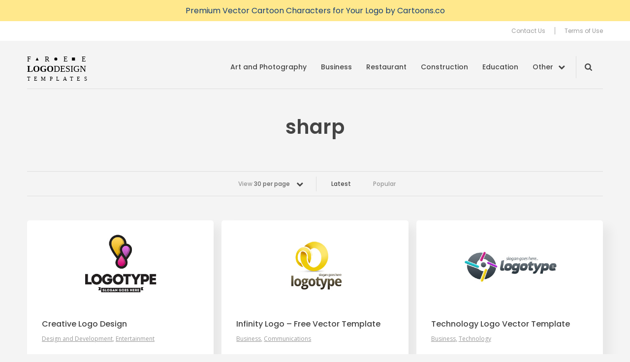

--- FILE ---
content_type: text/html; charset=UTF-8
request_url: https://free-logo-design.net/tag/sharp
body_size: 6570
content:
<!DOCTYPE html>
<html lang="en-US">
<head>
	<meta charset="UTF-8" />
	<meta name="viewport" content="width=device-width, initial-scale=1, maximum-scale=1" />
	<title>sharp - Free Logo Design Templates</title>

	<link rel="profile" href="https://gmpg.org/xfn/11" />
	<link rel="pingback" href="https://free-logo-design.net/xmlrpc.php" />
	<meta name='robots' content='index, follow, max-image-preview:large, max-snippet:-1, max-video-preview:-1' />

	<!-- This site is optimized with the Yoast SEO plugin v17.6 - https://yoast.com/wordpress/plugins/seo/ -->
	<meta name="description" content="Business, Beauty, Communications , Computers , Fashion , Real Estate, Sport, Travel and many more Free Logo Design Templates" />
	<link rel="canonical" href="https://free-logo-design.net/tag/sharp" />
	<link rel="next" href="https://free-logo-design.net/tag/sharp/page/2" />
	<meta property="og:locale" content="en_US" />
	<meta property="og:type" content="article" />
	<meta property="og:title" content="sharp - Free Logo Design Templates" />
	<meta property="og:description" content="Business, Beauty, Communications , Computers , Fashion , Real Estate, Sport, Travel and many more Free Logo Design Templates" />
	<meta property="og:url" content="https://free-logo-design.net/tag/sharp" />
	<meta property="og:site_name" content="Free Logo Design Templates" />
	<script type="application/ld+json" class="yoast-schema-graph">{"@context":"https://schema.org","@graph":[{"@type":"WebSite","@id":"https://free-logo-design.net/#website","url":"https://free-logo-design.net/","name":"Free Logo Design Templates","description":"Free Logos, Business Logos, Arts Logos, Beauty Logos, Communication Logos, Entertainment Logos and more","potentialAction":[{"@type":"SearchAction","target":{"@type":"EntryPoint","urlTemplate":"https://free-logo-design.net/?s={search_term_string}"},"query-input":"required name=search_term_string"}],"inLanguage":"en-US"},{"@type":"CollectionPage","@id":"https://free-logo-design.net/tag/sharp#webpage","url":"https://free-logo-design.net/tag/sharp","name":"sharp - Free Logo Design Templates","isPartOf":{"@id":"https://free-logo-design.net/#website"},"description":"Business, Beauty, Communications , Computers , Fashion , Real Estate, Sport, Travel and many more Free Logo Design Templates","breadcrumb":{"@id":"https://free-logo-design.net/tag/sharp#breadcrumb"},"inLanguage":"en-US","potentialAction":[{"@type":"ReadAction","target":["https://free-logo-design.net/tag/sharp"]}]},{"@type":"BreadcrumbList","@id":"https://free-logo-design.net/tag/sharp#breadcrumb","itemListElement":[{"@type":"ListItem","position":1,"name":"Home","item":"https://free-logo-design.net/"},{"@type":"ListItem","position":2,"name":"sharp"}]}]}</script>
	<!-- / Yoast SEO plugin. -->


<meta name="description" content="Business, Beauty, Communications , Computers , Fashion , Real Estate, Sport, Travel and many more Free Logo Design Templates"/>
<link rel='dns-prefetch' href='//assets.pinterest.com' />
<link rel='dns-prefetch' href='//free-logo-design.net' />
<link rel='dns-prefetch' href='//fonts.googleapis.com' />
<link rel='dns-prefetch' href='//s.w.org' />
<link rel="alternate" type="application/rss+xml" title="Free Logo Design Templates &raquo; Feed" href="https://free-logo-design.net/feed" />
<link rel="alternate" type="application/rss+xml" title="Free Logo Design Templates &raquo; Comments Feed" href="https://free-logo-design.net/comments/feed" />
<link rel="alternate" type="application/rss+xml" title="Free Logo Design Templates &raquo; sharp Tag Feed" href="https://free-logo-design.net/tag/sharp/feed" />
<style type="text/css">
img.wp-smiley,
img.emoji {
	display: inline !important;
	border: none !important;
	box-shadow: none !important;
	height: 1em !important;
	width: 1em !important;
	margin: 0 .07em !important;
	vertical-align: -0.1em !important;
	background: none !important;
	padding: 0 !important;
}
</style>
	<link rel='stylesheet' id='wp-block-library-css'  href='https://free-logo-design.net/wp-includes/css/dist/block-library/style.min.css?ver=5.8.2' type='text/css' media='all' />
<link rel='stylesheet' id='wpt-twitter-feed-css'  href='https://free-logo-design.net/wp-content/plugins/wp-to-twitter/css/twitter-feed.css?ver=5.8.2' type='text/css' media='all' />
<link rel='stylesheet' id='theme-google-fonts-css'  href='//fonts.googleapis.com/css?family=Cabin%3A500%7COpen+Sans%7CPoppins%3A400%2C500%2C600&#038;ver=5.8.2' type='text/css' media='all' />
<link rel='stylesheet' id='theme-font-awesome-css'  href='https://free-logo-design.net/wp-content/themes/psdfiles-vectorcharacters-alt/css/font-awesome.min.css?ver=5.8.2' type='text/css' media='all' />
<link rel='stylesheet' id='template-style-css'  href='https://free-logo-design.net/wp-content/themes/psdfiles/structure.css?ver=1675344012' type='text/css' media='all' />
<link rel='stylesheet' id='theme-style-css'  href='https://free-logo-design.net/wp-content/themes/psdfiles-vectorcharacters-alt/style.css?ver=1675344012' type='text/css' media='all' />
<script type='text/javascript' src='//assets.pinterest.com/js/pinit.js?ver=5.8.2' id='pinit-js'></script>
<script type='text/javascript' src='https://free-logo-design.net/wp-includes/js/jquery/jquery.min.js?ver=3.6.0' id='jquery-core-js'></script>
<script type='text/javascript' src='https://free-logo-design.net/wp-includes/js/jquery/jquery-migrate.min.js?ver=3.3.2' id='jquery-migrate-js'></script>
<script type='text/javascript' src='https://free-logo-design.net/wp-content/themes/psdfiles/js/jquery.touchSwipe.min.js?ver=5.8.2' id='touchSwipe-js'></script>
<script type='text/javascript' src='https://free-logo-design.net/wp-content/themes/psdfiles/js/jquery.carouFredSel-6.2.1.js?ver=6.2.1' id='jquery-caroufredsel-js'></script>
<script type='text/javascript' src='https://free-logo-design.net/wp-content/themes/psdfiles/js/jquery-func.js?ver=1667892834' id='theme-functions-js'></script>
<script type='text/javascript' src='https://free-logo-design.net/wp-content/themes/psdfiles-vectorcharacters-alt/js/functions.js?ver=1655707887' id='template-functions-js'></script>
<link rel="https://api.w.org/" href="https://free-logo-design.net/wp-json/" /><link rel="alternate" type="application/json" href="https://free-logo-design.net/wp-json/wp/v2/tags/835" /><link rel="EditURI" type="application/rsd+xml" title="RSD" href="https://free-logo-design.net/xmlrpc.php?rsd" />
<link rel="wlwmanifest" type="application/wlwmanifest+xml" href="https://free-logo-design.net/wp-includes/wlwmanifest.xml" /> 
<meta name="generator" content="WordPress 5.8.2" />
<!-- This site is powered by Tweet, Like, Plusone and Share Plugin - http://techxt.com/tweet-like-google-1-and-share-plugin-wordpress/ -->
<style type="text/css">div.socialicons{float:left;display:block;margin-right: 10px;line-height: 1;padding-bottom:10px;}div.socialiconsv{line-height: 1;}div.socialiconsv p{line-height: 1;display:none;}div.socialicons p{margin-bottom: 0px !important;margin-top: 0px !important;padding-bottom: 0px !important;padding-top: 0px !important;}div.social4iv{background: none repeat scroll 0 0 #FFFFFF;border: 1px solid #aaa;border-radius: 3px 3px 3px 3px;box-shadow: 3px 3px 3px #DDDDDD;padding: 3px;position: fixed;text-align: center;top: 55px;width: 76px;display:none;}div.socialiconsv{padding-bottom: 5px;}</style>
<meta name="google-site-verification" content="EoPGj1G9dj5OzvgtaEkolsJ9mI4qxg0fMvQfUfJf_4Y" />
	<link rel="shortcut icon" href="https://free-logo-design.net/wp-content/themes/psdfiles-vectorcharacters-alt/images/favicon.ico?cb=2.1" />
</head>

<body data-rsssl=1 class="archive tag tag-sharp tag-835 page-creative-logo-design blog">


<div id="wrapper">
	
<div class="banner">
	<a href="https://cartoons.co/vector-cartoon-characters/" target="_blank">
		<div class="banner__body">
			<div class="shell">

				<p>Premium Vector Cartoon Characters for Your Logo by Cartoons.co</p>
			</div>
		</div>
	</a>
</div>

<div id="top">
	<div id="top-holder">
		<div class="shell">
			
			<div class="top-nav">
				<ul id="menu-top-menu" class="menu"><li id="menu-item-5861" class="menu-item menu-item-type-post_type menu-item-object-page menu-item-5861"><a href="https://free-logo-design.net/contact">Contact Us</a></li>
<li id="menu-item-5862" class="menu-item menu-item-type-post_type menu-item-object-page menu-item-5862"><a href="https://free-logo-design.net/terms-use">Terms of Use</a></li>
</ul>			</div>
		</div>
	</div>
</div>

<div class="header">
	<div class="header__inner">
		<div class="shell">
			<div id="logo"><a href="https://free-logo-design.net/" title="Free Logo Design Templates">Free Logo Design Templates</a></div>

			<a href="#" class="nav-trigger">
				<span></span>

				<span></span>

				<span></span>
			</a>

			<div class="nav-wrapper">
									<nav class="nav">
						<ul id="menu-main-menu" class="menu"><li id="menu-item-5878" class="menu-item menu-item-type-taxonomy menu-item-object-category menu-item-5878"><a href="https://free-logo-design.net/arts-photography">Art and Photography</a></li>
<li id="menu-item-5882" class="menu-item menu-item-type-taxonomy menu-item-object-category menu-item-5882"><a href="https://free-logo-design.net/business">Business</a></li>
<li id="menu-item-5883" class="menu-item menu-item-type-taxonomy menu-item-object-category menu-item-5883"><a href="https://free-logo-design.net/cafe-restaurant">Restaurant</a></li>
<li id="menu-item-5888" class="menu-item menu-item-type-taxonomy menu-item-object-category menu-item-5888"><a href="https://free-logo-design.net/construction-2">Construction</a></li>
<li id="menu-item-5890" class="menu-item menu-item-type-taxonomy menu-item-object-category menu-item-5890"><a href="https://free-logo-design.net/education">Education</a></li>
<li id="menu-item-5912" class="nav__more menu-item menu-item-type-custom menu-item-object-custom menu-item-5912"><a href="#">Other</a></li>
</ul>					</nav><!-- /.nav -->
				
				
				<div class="nav-search nav-search--closed">
					<form role="search" method="get" id="searchform" class="searchform" action="https://free-logo-design.net/">
				<div>
					<label class="screen-reader-text" for="s">Search for:</label>
					<input type="text" value="" name="s" id="s" />
					<input type="submit" id="searchsubmit" value="Search" />
				</div>
			</form>				</div><!-- /.nav-search -->

				<div class="nav-mobile">
					<ul id="menu-top-menu" class="menu"><li id="menu-item-5861" class="menu-item menu-item-type-post_type menu-item-object-page menu-item-5861"><a href="https://free-logo-design.net/contact">Contact Us</a></li>
<li id="menu-item-5862" class="menu-item menu-item-type-post_type menu-item-object-page menu-item-5862"><a href="https://free-logo-design.net/terms-use">Terms of Use</a></li>
</ul>				</div><!-- /.nav-mobile -->
			</div><!-- /.nav-wrapper -->
		</div><!-- /.shell -->
	</div><!-- /.header__inner -->

	<nav class="nav-categories">
	<div class="shell">
		<ul>
							<li>
					<a href="https://free-logo-design.net/3d-logos">3D Logos <em>(9)</em></a>
				</li>
								<li>
					<a href="https://free-logo-design.net/animal-pets">Animals <em>(44)</em></a>
				</li>
								<li>
					<a href="https://free-logo-design.net/arts-photography">Art and Photography <em>(67)</em></a>
				</li>
								<li>
					<a href="https://free-logo-design.net/beauty">Beauty <em>(35)</em></a>
				</li>
								<li>
					<a href="https://free-logo-design.net/business">Business <em>(140)</em></a>
				</li>
								<li>
					<a href="https://free-logo-design.net/cars">Cars <em>(9)</em></a>
				</li>
								<li>
					<a href="https://free-logo-design.net/baby-logos-child-logos">Child Logos <em>(20)</em></a>
				</li>
								<li>
					<a href="https://free-logo-design.net/church-logos">Church Logos <em>(6)</em></a>
				</li>
								<li>
					<a href="https://free-logo-design.net/communications">Communications <em>(38)</em></a>
				</li>
								<li>
					<a href="https://free-logo-design.net/computers">Computers <em>(40)</em></a>
				</li>
								<li>
					<a href="https://free-logo-design.net/construction-2">Construction <em>(15)</em></a>
				</li>
								<li>
					<a href="https://free-logo-design.net/design-and-development">Design and Development <em>(46)</em></a>
				</li>
								<li>
					<a href="https://free-logo-design.net/education">Education <em>(26)</em></a>
				</li>
								<li>
					<a href="https://free-logo-design.net/entertainment">Entertainment <em>(40)</em></a>
				</li>
								<li>
					<a href="https://free-logo-design.net/environmental">Environmental <em>(37)</em></a>
				</li>
								<li>
					<a href="https://free-logo-design.net/fashion">Fashion <em>(17)</em></a>
				</li>
								<li>
					<a href="https://free-logo-design.net/financial-services-logos">Financial Services Logos <em>(8)</em></a>
				</li>
								<li>
					<a href="https://free-logo-design.net/flowers">Flowers <em>(26)</em></a>
				</li>
								<li>
					<a href="https://free-logo-design.net/food-drinks">Food <em>(47)</em></a>
				</li>
								<li>
					<a href="https://free-logo-design.net/games">Games <em>(9)</em></a>
				</li>
								<li>
					<a href="https://free-logo-design.net/grunge">Grunge <em>(1)</em></a>
				</li>
								<li>
					<a href="https://free-logo-design.net/hosting">Hosting <em>(5)</em></a>
				</li>
								<li>
					<a href="https://free-logo-design.net/hotels">Hotels <em>(3)</em></a>
				</li>
								<li>
					<a href="https://free-logo-design.net/attorney-logos-legal-logos">Law Logos <em>(4)</em></a>
				</li>
								<li>
					<a href="https://free-logo-design.net/military">Military <em>(1)</em></a>
				</li>
								<li>
					<a href="https://free-logo-design.net/music">Music <em>(12)</em></a>
				</li>
								<li>
					<a href="https://free-logo-design.net/non-profit-logos-charity-logos">Non Profit and Charity <em>(8)</em></a>
				</li>
								<li>
					<a href="https://free-logo-design.net/political">Political <em>(1)</em></a>
				</li>
								<li>
					<a href="https://free-logo-design.net/real-estate">Real Estate <em>(15)</em></a>
				</li>
								<li>
					<a href="https://free-logo-design.net/cafe-restaurant">Restaurant <em>(21)</em></a>
				</li>
								<li>
					<a href="https://free-logo-design.net/safety-security">Security <em>(4)</em></a>
				</li>
								<li>
					<a href="https://free-logo-design.net/sets">Sets <em>(79)</em></a>
				</li>
								<li>
					<a href="https://free-logo-design.net/sports-logos">Sports Logos <em>(10)</em></a>
				</li>
								<li>
					<a href="https://free-logo-design.net/technology-logos">Technology <em>(10)</em></a>
				</li>
								<li>
					<a href="https://free-logo-design.net/travel">Travel <em>(13)</em></a>
				</li>
								<li>
					<a href="https://free-logo-design.net/uncategorized">Uncategorized <em>(1)</em></a>
				</li>
						</ul>
	</div><!-- /.shell -->
</nav><!-- /.nav-categories --></div><!-- /.header -->


<div id="main">
	<div class="shell">
		<div id="container">
			<div class="cl">&nbsp;</div>

<div class="header-middle-section">
	<h1 class="pagetitle">
		sharp	</h1>
	</div>

<div class="cl">&nbsp;</div>


<div class="bar bar-filters">

	<div class="bar-content">
					<div class="dropdown">
				
				<a href="#" class="dropdown-trigger">
					View <strong>30 per page</strong>

					<span class="dropdown-trigger-aside"><i class="fa fa-chevron-down" aria-hidden="true"></i></span>
				</a>

				<div class="dropdown-body">
					<ul>
													<li >
								<a href="https://free-logo-design.net/tag/sharp?per_page=12">
									12 per page
								</a>
							</li>
													<li >
								<a href="https://free-logo-design.net/tag/sharp?per_page=24">
									24 per page
								</a>
							</li>
													<li >
								<a href="https://free-logo-design.net/tag/sharp?per_page=36">
									36 per page
								</a>
							</li>
													<li >
								<a href="https://free-logo-design.net/tag/sharp?per_page=48">
									48 per page
								</a>
							</li>
													<li >
								<a href="https://free-logo-design.net/tag/sharp?per_page=60">
									60 per page
								</a>
							</li>
											</ul>
				</div><!-- /.dropdown-body -->
			</div><!-- /.dropdown -->
						<ul>
				<li class="current">
					<a href="https://free-logo-design.net/tag/sharp">Latest</a>
				</li>

				<li>
					<a href="https://free-logo-design.net/tag/sharp/popular">Popular</a>
				</li>
			</ul>
		
	</div><!-- /.bar-content -->

</div><!-- /.bar bar-filters -->
<div id="content" role="main">
	<div class="post">
	<div class="post-cnt">
					<div class="image">
				<a href="https://free-logo-design.net/design-and-development/creative-logo-design" title="Creative Logo Design">
					<img src="https://static.free-logo-design.net/uploads/2012/10/Creative_Logo_Design_Template.jpg" alt="Creative Logo Design" />
				</a>
			</div>
			
		<div class="post-head">
			<h3>
				<a href="https://free-logo-design.net/design-and-development/creative-logo-design" title="Permalink to Creative Logo Design" rel="bookmark">
					Creative Logo Design				</a>
			</h3>
					<p class="postmeta">
			Posted in 				<a href="https://free-logo-design.net/design-and-development">Design and Development</a>, 								<a href="https://free-logo-design.net/entertainment">Entertainment</a>						</p>
				</div>
	</div>
</div><div class="post">
	<div class="post-cnt">
					<div class="image">
				<a href="https://free-logo-design.net/business/infinity-logo-free-vector-template" title="Infinity Logo &#8211; Free Vector Template">
					<img src="https://static.free-logo-design.net/uploads/2012/10/Infinity_Logo_Free_Vector_Template.jpg" alt="Infinity Logo &#8211; Free Vector Template" />
				</a>
			</div>
			
		<div class="post-head">
			<h3>
				<a href="https://free-logo-design.net/business/infinity-logo-free-vector-template" title="Permalink to Infinity Logo &#8211; Free Vector Template" rel="bookmark">
					Infinity Logo &#8211; Free Vector Template				</a>
			</h3>
					<p class="postmeta">
			Posted in 				<a href="https://free-logo-design.net/business">Business</a>, 								<a href="https://free-logo-design.net/communications">Communications</a>						</p>
				</div>
	</div>
</div><div class="post">
	<div class="post-cnt">
					<div class="image">
				<a href="https://free-logo-design.net/business/technology-logo-vector-template" title="Technology Logo Vector Template">
					<img src="https://static.free-logo-design.net/uploads/2012/10/Technology_Logo_Vector_Template.jpg" alt="Technology Logo Vector Template" />
				</a>
			</div>
			
		<div class="post-head">
			<h3>
				<a href="https://free-logo-design.net/business/technology-logo-vector-template" title="Permalink to Technology Logo Vector Template" rel="bookmark">
					Technology Logo Vector Template				</a>
			</h3>
					<p class="postmeta">
			Posted in 				<a href="https://free-logo-design.net/business">Business</a>, 								<a href="https://free-logo-design.net/technology-logos">Technology</a>						</p>
				</div>
	</div>
</div><div class="post">
	<div class="post-cnt">
					<div class="image">
				<a href="https://free-logo-design.net/environmental/free-landscape-logo-design" title="Free Landscape Logo Design">
					<img src="https://static.free-logo-design.net/uploads/2012/10/Free_Landscape_Logo_Design_Preview1.jpg" alt="Free Landscape Logo Design" />
				</a>
			</div>
			
		<div class="post-head">
			<h3>
				<a href="https://free-logo-design.net/environmental/free-landscape-logo-design" title="Permalink to Free Landscape Logo Design" rel="bookmark">
					Free Landscape Logo Design				</a>
			</h3>
					<p class="postmeta">
			Posted in 				<a href="https://free-logo-design.net/environmental">Environmental</a>, 								<a href="https://free-logo-design.net/non-profit-logos-charity-logos">Non Profit and Charity</a>, 								<a href="https://free-logo-design.net/travel">Travel</a>						</p>
				</div>
	</div>
</div><div class="post">
	<div class="post-cnt">
					<div class="image">
				<a href="https://free-logo-design.net/business/corporate-logo-design-template-2" title="Corporate Logo Design Template">
					<img src="https://static.free-logo-design.net/uploads/2012/09/Corporate_Logo_Design_Template.jpg" alt="Corporate Logo Design Template" />
				</a>
			</div>
			
		<div class="post-head">
			<h3>
				<a href="https://free-logo-design.net/business/corporate-logo-design-template-2" title="Permalink to Corporate Logo Design Template" rel="bookmark">
					Corporate Logo Design Template				</a>
			</h3>
					<p class="postmeta">
			Posted in 				<a href="https://free-logo-design.net/business">Business</a>, 								<a href="https://free-logo-design.net/design-and-development">Design and Development</a>						</p>
				</div>
	</div>
</div><div class="post">
	<div class="post-cnt">
					<div class="image">
				<a href="https://free-logo-design.net/business/business-logo-design-template-2" title="Business Logo Design Template">
					<img src="https://static.free-logo-design.net/uploads/2012/09/Business_Logo_Design_Template.jpg" alt="Business Logo Design Template" />
				</a>
			</div>
			
		<div class="post-head">
			<h3>
				<a href="https://free-logo-design.net/business/business-logo-design-template-2" title="Permalink to Business Logo Design Template" rel="bookmark">
					Business Logo Design Template				</a>
			</h3>
					<p class="postmeta">
			Posted in 				<a href="https://free-logo-design.net/business">Business</a>, 								<a href="https://free-logo-design.net/computers">Computers</a>						</p>
				</div>
	</div>
</div><div class="post">
	<div class="post-cnt">
					<div class="image">
				<a href="https://free-logo-design.net/business/logo-design-template-for-web-studios" title="Logo Design Template for Web Studios">
					<img src="https://static.free-logo-design.net/uploads/2012/08/Logo_Design_Template_for_Web_Studios.jpg" alt="Logo Design Template for Web Studios" />
				</a>
			</div>
			
		<div class="post-head">
			<h3>
				<a href="https://free-logo-design.net/business/logo-design-template-for-web-studios" title="Permalink to Logo Design Template for Web Studios" rel="bookmark">
					Logo Design Template for Web Studios				</a>
			</h3>
					<p class="postmeta">
			Posted in 				<a href="https://free-logo-design.net/business">Business</a>, 								<a href="https://free-logo-design.net/design-and-development">Design and Development</a>, 								<a href="https://free-logo-design.net/entertainment">Entertainment</a>						</p>
				</div>
	</div>
</div><div class="post">
	<div class="post-cnt">
					<div class="image">
				<a href="https://free-logo-design.net/business/high-tech-logo-vector-template" title="High Tech Logo Vector Template">
					<img src="https://static.free-logo-design.net/uploads/2012/08/High_Tech_Logo_Vector_Template.jpg" alt="High Tech Logo Vector Template" />
				</a>
			</div>
			
		<div class="post-head">
			<h3>
				<a href="https://free-logo-design.net/business/high-tech-logo-vector-template" title="Permalink to High Tech Logo Vector Template" rel="bookmark">
					High Tech Logo Vector Template				</a>
			</h3>
					<p class="postmeta">
			Posted in 				<a href="https://free-logo-design.net/business">Business</a>, 								<a href="https://free-logo-design.net/computers">Computers</a>, 								<a href="https://free-logo-design.net/design-and-development">Design and Development</a>						</p>
				</div>
	</div>
</div><div class="post">
	<div class="post-cnt">
					<div class="image">
				<a href="https://free-logo-design.net/beauty/retro-logo-design-template" title="Retro Logo Design Template">
					<img src="https://static.free-logo-design.net/uploads/2012/08/Retro_Logo_Design_Template.jpg" alt="Retro Logo Design Template" />
				</a>
			</div>
			
		<div class="post-head">
			<h3>
				<a href="https://free-logo-design.net/beauty/retro-logo-design-template" title="Permalink to Retro Logo Design Template" rel="bookmark">
					Retro Logo Design Template				</a>
			</h3>
					<p class="postmeta">
			Posted in 				<a href="https://free-logo-design.net/beauty">Beauty</a>, 								<a href="https://free-logo-design.net/fashion">Fashion</a>						</p>
				</div>
	</div>
</div><div class="post">
	<div class="post-cnt">
					<div class="image">
				<a href="https://free-logo-design.net/animal-pets/butterfly-logo-design-template" title="Butterfly Logo Design Template">
					<img src="https://static.free-logo-design.net/uploads/2012/08/Butterfly_Logo_Design_Template.jpg" alt="Butterfly Logo Design Template" />
				</a>
			</div>
			
		<div class="post-head">
			<h3>
				<a href="https://free-logo-design.net/animal-pets/butterfly-logo-design-template" title="Permalink to Butterfly Logo Design Template" rel="bookmark">
					Butterfly Logo Design Template				</a>
			</h3>
					<p class="postmeta">
			Posted in 				<a href="https://free-logo-design.net/animal-pets">Animals</a>, 								<a href="https://free-logo-design.net/beauty">Beauty</a>						</p>
				</div>
	</div>
</div><div class="post">
	<div class="post-cnt">
					<div class="image">
				<a href="https://free-logo-design.net/business/entertainment-logo-design-template" title="Entertainment Logo Design Template">
					<img src="https://static.free-logo-design.net/uploads/2012/08/Entertainment_Logo_Design_Template.jpg" alt="Entertainment Logo Design Template" />
				</a>
			</div>
			
		<div class="post-head">
			<h3>
				<a href="https://free-logo-design.net/business/entertainment-logo-design-template" title="Permalink to Entertainment Logo Design Template" rel="bookmark">
					Entertainment Logo Design Template				</a>
			</h3>
					<p class="postmeta">
			Posted in 				<a href="https://free-logo-design.net/business">Business</a>, 								<a href="https://free-logo-design.net/entertainment">Entertainment</a>						</p>
				</div>
	</div>
</div><div class="post">
	<div class="post-cnt">
					<div class="image">
				<a href="https://free-logo-design.net/communications/communication-logo-template" title="Communication Logo Template">
					<img src="https://static.free-logo-design.net/uploads/2012/04/Communication_Logo_Template.jpg" alt="Communication Logo Template" />
				</a>
			</div>
			
		<div class="post-head">
			<h3>
				<a href="https://free-logo-design.net/communications/communication-logo-template" title="Permalink to Communication Logo Template" rel="bookmark">
					Communication Logo Template				</a>
			</h3>
					<p class="postmeta">
			Posted in 				<a href="https://free-logo-design.net/communications">Communications</a>, 								<a href="https://free-logo-design.net/computers">Computers</a>						</p>
				</div>
	</div>
</div><div class="post">
	<div class="post-cnt">
					<div class="image">
				<a href="https://free-logo-design.net/communications/free-communication-logo-design-template-with-a-loudspeaker" title="Free Communication Logo Design Template with a Loudspeaker">
					<img src="https://static.free-logo-design.net/uploads/2012/04/Free_Communication_Logo_Design_Template_with_a_Loudspeaker.jpg" alt="Free Communication Logo Design Template with a Loudspeaker" />
				</a>
			</div>
			
		<div class="post-head">
			<h3>
				<a href="https://free-logo-design.net/communications/free-communication-logo-design-template-with-a-loudspeaker" title="Permalink to Free Communication Logo Design Template with a Loudspeaker" rel="bookmark">
					Free Communication Logo Design Template with a Loudspeaker				</a>
			</h3>
					<p class="postmeta">
			Posted in 				<a href="https://free-logo-design.net/communications">Communications</a>, 								<a href="https://free-logo-design.net/entertainment">Entertainment</a>						</p>
				</div>
	</div>
</div><div class="post">
	<div class="post-cnt">
					<div class="image">
				<a href="https://free-logo-design.net/entertainment/free-media-logo-template-with-a-retro-tv" title="Free Media Logo Template with a Retro TV">
					<img src="https://static.free-logo-design.net/uploads/2012/04/Free_Media_Logo_Template_with_a_Retro_TV.jpg" alt="Free Media Logo Template with a Retro TV" />
				</a>
			</div>
			
		<div class="post-head">
			<h3>
				<a href="https://free-logo-design.net/entertainment/free-media-logo-template-with-a-retro-tv" title="Permalink to Free Media Logo Template with a Retro TV" rel="bookmark">
					Free Media Logo Template with a Retro TV				</a>
			</h3>
					<p class="postmeta">
			Posted in 				<a href="https://free-logo-design.net/entertainment">Entertainment</a>						</p>
				</div>
	</div>
</div><div class="post">
	<div class="post-cnt">
					<div class="image">
				<a href="https://free-logo-design.net/business/modern-communication-logo-vector-template" title="Modern Communication Logo Vector Template">
					<img src="https://static.free-logo-design.net/uploads/2012/04/Modern_Communication_Logo_Vector_Template.jpg" alt="Modern Communication Logo Vector Template" />
				</a>
			</div>
			
		<div class="post-head">
			<h3>
				<a href="https://free-logo-design.net/business/modern-communication-logo-vector-template" title="Permalink to Modern Communication Logo Vector Template" rel="bookmark">
					Modern Communication Logo Vector Template				</a>
			</h3>
					<p class="postmeta">
			Posted in 				<a href="https://free-logo-design.net/business">Business</a>, 								<a href="https://free-logo-design.net/communications">Communications</a>						</p>
				</div>
	</div>
</div><div class="post">
	<div class="post-cnt">
					<div class="image">
				<a href="https://free-logo-design.net/business/corporate-vector-logo-template" title="Corporate Vector Logo Template">
					<img src="https://static.free-logo-design.net/uploads/2012/04/Corporate_Vector_Logo_Template.jpg" alt="Corporate Vector Logo Template" />
				</a>
			</div>
			
		<div class="post-head">
			<h3>
				<a href="https://free-logo-design.net/business/corporate-vector-logo-template" title="Permalink to Corporate Vector Logo Template" rel="bookmark">
					Corporate Vector Logo Template				</a>
			</h3>
					<p class="postmeta">
			Posted in 				<a href="https://free-logo-design.net/business">Business</a>, 								<a href="https://free-logo-design.net/communications">Communications</a>, 								<a href="https://free-logo-design.net/computers">Computers</a>						</p>
				</div>
	</div>
</div><div class="post">
	<div class="post-cnt">
					<div class="image">
				<a href="https://free-logo-design.net/business/communication-company-vector-logo-template" title="Communication Company Vector Logo Template">
					<img src="https://static.free-logo-design.net/uploads/2012/04/Communication_Company_Vector_Logo_Template.jpg" alt="Communication Company Vector Logo Template" />
				</a>
			</div>
			
		<div class="post-head">
			<h3>
				<a href="https://free-logo-design.net/business/communication-company-vector-logo-template" title="Permalink to Communication Company Vector Logo Template" rel="bookmark">
					Communication Company Vector Logo Template				</a>
			</h3>
					<p class="postmeta">
			Posted in 				<a href="https://free-logo-design.net/business">Business</a>, 								<a href="https://free-logo-design.net/communications">Communications</a>, 								<a href="https://free-logo-design.net/entertainment">Entertainment</a>						</p>
				</div>
	</div>
</div><div class="post">
	<div class="post-cnt">
					<div class="image">
				<a href="https://free-logo-design.net/business/business-logo-design-template-for-communication-companies" title="Business Logo Design Template for Communication Companies">
					<img src="https://static.free-logo-design.net/uploads/2012/04/Business_Logo_Design_Template_for_Communication_Companies.jpg" alt="Business Logo Design Template for Communication Companies" />
				</a>
			</div>
			
		<div class="post-head">
			<h3>
				<a href="https://free-logo-design.net/business/business-logo-design-template-for-communication-companies" title="Permalink to Business Logo Design Template for Communication Companies" rel="bookmark">
					Business Logo Design Template for Communication Companies				</a>
			</h3>
					<p class="postmeta">
			Posted in 				<a href="https://free-logo-design.net/business">Business</a>, 								<a href="https://free-logo-design.net/communications">Communications</a>						</p>
				</div>
	</div>
</div><div class="post">
	<div class="post-cnt">
					<div class="image">
				<a href="https://free-logo-design.net/business/corporate-logo-vector-template" title="Corporate Logo Vector Template">
					<img src="https://static.free-logo-design.net/uploads/2012/04/Corporate_Logo_Vector_Template.jpg" alt="Corporate Logo Vector Template" />
				</a>
			</div>
			
		<div class="post-head">
			<h3>
				<a href="https://free-logo-design.net/business/corporate-logo-vector-template" title="Permalink to Corporate Logo Vector Template" rel="bookmark">
					Corporate Logo Vector Template				</a>
			</h3>
					<p class="postmeta">
			Posted in 				<a href="https://free-logo-design.net/business">Business</a>, 								<a href="https://free-logo-design.net/computers">Computers</a>, 								<a href="https://free-logo-design.net/construction-2">Construction</a>, 								<a href="https://free-logo-design.net/design-and-development">Design and Development</a>						</p>
				</div>
	</div>
</div><div class="post">
	<div class="post-cnt">
					<div class="image">
				<a href="https://free-logo-design.net/business/creative-company-logo-template" title="Creative Company Logo Template">
					<img src="https://static.free-logo-design.net/uploads/2012/04/Creative_Company_Logo_Template.jpg" alt="Creative Company Logo Template" />
				</a>
			</div>
			
		<div class="post-head">
			<h3>
				<a href="https://free-logo-design.net/business/creative-company-logo-template" title="Permalink to Creative Company Logo Template" rel="bookmark">
					Creative Company Logo Template				</a>
			</h3>
					<p class="postmeta">
			Posted in 				<a href="https://free-logo-design.net/business">Business</a>, 								<a href="https://free-logo-design.net/communications">Communications</a>						</p>
				</div>
	</div>
</div><div class="post">
	<div class="post-cnt">
					<div class="image">
				<a href="https://free-logo-design.net/business/free-business-vector-logo-template" title="Free Business Vector Logo Template">
					<img src="https://static.free-logo-design.net/uploads/2012/04/Free_Business_Vector_Logo_Template.jpg" alt="Free Business Vector Logo Template" />
				</a>
			</div>
			
		<div class="post-head">
			<h3>
				<a href="https://free-logo-design.net/business/free-business-vector-logo-template" title="Permalink to Free Business Vector Logo Template" rel="bookmark">
					Free Business Vector Logo Template				</a>
			</h3>
					<p class="postmeta">
			Posted in 				<a href="https://free-logo-design.net/business">Business</a>						</p>
				</div>
	</div>
</div><div class="post">
	<div class="post-cnt">
					<div class="image">
				<a href="https://free-logo-design.net/business/business-logo-template" title="Business Logo Template">
					<img src="https://static.free-logo-design.net/uploads/2012/04/Business_Logo_Template.jpg" alt="Business Logo Template" />
				</a>
			</div>
			
		<div class="post-head">
			<h3>
				<a href="https://free-logo-design.net/business/business-logo-template" title="Permalink to Business Logo Template" rel="bookmark">
					Business Logo Template				</a>
			</h3>
					<p class="postmeta">
			Posted in 				<a href="https://free-logo-design.net/business">Business</a>, 								<a href="https://free-logo-design.net/entertainment">Entertainment</a>, 								<a href="https://free-logo-design.net/music">Music</a>						</p>
				</div>
	</div>
</div><div class="post">
	<div class="post-cnt">
					<div class="image">
				<a href="https://free-logo-design.net/business/free-design-vector-logo-template" title="Free Design Vector Logo Template">
					<img src="https://static.free-logo-design.net/uploads/2012/04/Free_Design_Vector_Logo_Template.jpg" alt="Free Design Vector Logo Template" />
				</a>
			</div>
			
		<div class="post-head">
			<h3>
				<a href="https://free-logo-design.net/business/free-design-vector-logo-template" title="Permalink to Free Design Vector Logo Template" rel="bookmark">
					Free Design Vector Logo Template				</a>
			</h3>
					<p class="postmeta">
			Posted in 				<a href="https://free-logo-design.net/business">Business</a>, 								<a href="https://free-logo-design.net/entertainment">Entertainment</a>						</p>
				</div>
	</div>
</div><div class="post">
	<div class="post-cnt">
					<div class="image">
				<a href="https://free-logo-design.net/business/corporate-logo-template" title="Corporate Logo Template">
					<img src="https://static.free-logo-design.net/uploads/2012/04/Corporate_Logo_Template.jpg" alt="Corporate Logo Template" />
				</a>
			</div>
			
		<div class="post-head">
			<h3>
				<a href="https://free-logo-design.net/business/corporate-logo-template" title="Permalink to Corporate Logo Template" rel="bookmark">
					Corporate Logo Template				</a>
			</h3>
					<p class="postmeta">
			Posted in 				<a href="https://free-logo-design.net/business">Business</a>						</p>
				</div>
	</div>
</div><div class="post">
	<div class="post-cnt">
					<div class="image">
				<a href="https://free-logo-design.net/construction-2/logo-design-template-for-real-estate-companies" title="Logo Design Template for Real Estate Companies">
					<img src="https://static.free-logo-design.net/uploads/2012/04/Logo_Design_Template_for_Real_Estate_Companies.jpg" alt="Logo Design Template for Real Estate Companies" />
				</a>
			</div>
			
		<div class="post-head">
			<h3>
				<a href="https://free-logo-design.net/construction-2/logo-design-template-for-real-estate-companies" title="Permalink to Logo Design Template for Real Estate Companies" rel="bookmark">
					Logo Design Template for Real Estate Companies				</a>
			</h3>
					<p class="postmeta">
			Posted in 				<a href="https://free-logo-design.net/construction-2">Construction</a>, 								<a href="https://free-logo-design.net/real-estate">Real Estate</a>						</p>
				</div>
	</div>
</div><div class="post">
	<div class="post-cnt">
					<div class="image">
				<a href="https://free-logo-design.net/construction-2/real-estate-logo-template-2" title="Real Estate Logo Template">
					<img src="https://static.free-logo-design.net/uploads/2012/04/Real_Estate_Logo_Template1.jpg" alt="Real Estate Logo Template" />
				</a>
			</div>
			
		<div class="post-head">
			<h3>
				<a href="https://free-logo-design.net/construction-2/real-estate-logo-template-2" title="Permalink to Real Estate Logo Template" rel="bookmark">
					Real Estate Logo Template				</a>
			</h3>
					<p class="postmeta">
			Posted in 				<a href="https://free-logo-design.net/construction-2">Construction</a>, 								<a href="https://free-logo-design.net/real-estate">Real Estate</a>						</p>
				</div>
	</div>
</div><div class="post">
	<div class="post-cnt">
					<div class="image">
				<a href="https://free-logo-design.net/construction-2/free-vector-logo-for-real-estate" title="Free Vector Logo for Real Estate">
					<img src="https://static.free-logo-design.net/uploads/2012/04/Free_Vector_Logo_for_Real_Estate.jpg" alt="Free Vector Logo for Real Estate" />
				</a>
			</div>
			
		<div class="post-head">
			<h3>
				<a href="https://free-logo-design.net/construction-2/free-vector-logo-for-real-estate" title="Permalink to Free Vector Logo for Real Estate" rel="bookmark">
					Free Vector Logo for Real Estate				</a>
			</h3>
					<p class="postmeta">
			Posted in 				<a href="https://free-logo-design.net/construction-2">Construction</a>, 								<a href="https://free-logo-design.net/real-estate">Real Estate</a>						</p>
				</div>
	</div>
</div><div class="post">
	<div class="post-cnt">
					<div class="image">
				<a href="https://free-logo-design.net/arts-photography/design-company-logo-template" title="Design Company Logo Template">
					<img src="https://static.free-logo-design.net/uploads/2012/04/Design_Company_Logo_Template.jpg" alt="Design Company Logo Template" />
				</a>
			</div>
			
		<div class="post-head">
			<h3>
				<a href="https://free-logo-design.net/arts-photography/design-company-logo-template" title="Permalink to Design Company Logo Template" rel="bookmark">
					Design Company Logo Template				</a>
			</h3>
					<p class="postmeta">
			Posted in 				<a href="https://free-logo-design.net/arts-photography">Art and Photography</a>, 								<a href="https://free-logo-design.net/business">Business</a>, 								<a href="https://free-logo-design.net/computers">Computers</a>, 								<a href="https://free-logo-design.net/entertainment">Entertainment</a>						</p>
				</div>
	</div>
</div><div class="post">
	<div class="post-cnt">
					<div class="image">
				<a href="https://free-logo-design.net/computers/computer-company-logo-vector-template" title="Computer Company Logo Vector Template">
					<img src="https://static.free-logo-design.net/uploads/2012/04/Computer_Company_Logo_Vector_Template.jpg" alt="Computer Company Logo Vector Template" />
				</a>
			</div>
			
		<div class="post-head">
			<h3>
				<a href="https://free-logo-design.net/computers/computer-company-logo-vector-template" title="Permalink to Computer Company Logo Vector Template" rel="bookmark">
					Computer Company Logo Vector Template				</a>
			</h3>
					<p class="postmeta">
			Posted in 				<a href="https://free-logo-design.net/computers">Computers</a>, 								<a href="https://free-logo-design.net/games">Games</a>						</p>
				</div>
	</div>
</div><div class="post">
	<div class="post-cnt">
					<div class="image">
				<a href="https://free-logo-design.net/cafe-restaurant/logo-design-template-for-food-and-drinks" title="Logo Design Template for Food and Drinks">
					<img src="https://static.free-logo-design.net/uploads/2012/04/Logo_Design_Template_for_Food_and_Drinks.jpg" alt="Logo Design Template for Food and Drinks" />
				</a>
			</div>
			
		<div class="post-head">
			<h3>
				<a href="https://free-logo-design.net/cafe-restaurant/logo-design-template-for-food-and-drinks" title="Permalink to Logo Design Template for Food and Drinks" rel="bookmark">
					Logo Design Template for Food and Drinks				</a>
			</h3>
					<p class="postmeta">
			Posted in 				<a href="https://free-logo-design.net/food-drinks">Food</a>, 								<a href="https://free-logo-design.net/cafe-restaurant">Restaurant</a>						</p>
				</div>
	</div>
</div>
<div class="cl">&nbsp;</div>

<div class='wp-pagenavi' role='navigation'>
<span class='pages'>Page 1 of 5</span><span aria-current='page' class='current'>1</span><a class="page larger" title="Page 2" href="https://free-logo-design.net/tag/sharp/page/2">2</a><a class="page larger" title="Page 3" href="https://free-logo-design.net/tag/sharp/page/3">3</a><a class="page larger" title="Page 4" href="https://free-logo-design.net/tag/sharp/page/4">4</a><a class="page larger" title="Page 5" href="https://free-logo-design.net/tag/sharp/page/5">5</a><a class="nextpostslink" rel="next" aria-label="Next Page" href="https://free-logo-design.net/tag/sharp/page/2">»</a>
</div></div>

			<div class="cl">&nbsp;</div>
		</div>
			</div>
</div>
<div id="footer">
	<div class="shell">
					<p><a href="https://free-logo-design.net/popular/" class="footer-link" target="_blank">Popular Logos</a></p>
					<div class="footer-center">
						<p>&copy; 2026 HTTPS://FREE-LOGO-DESIGN.NET</p>
		</div><!-- /.footer-center -->
		
<div class="socials socials-header">
	<ul>
		<li>
			Follow us
		</li>
									<li>
					<a href="https://www.facebook.com/freelogodesign.net" class="link-facebook" target="_blank" title="VectorCharacters on Facebook">
						<i class="ico-facebook"></i>
					</a>
				</li>
												<li>
					<a href="https://twitter.com/freelogo_design" class="link-twitter" target="_blank" title="VectorCharacters on Twitter">
						<i class="ico-twitter"></i>
					</a>
				</li>
																</ul>
</div><!-- /.socials socials-header -->	</div>
</div>

</div>
<script type="text/javascript">

  var _gaq = _gaq || [];
  _gaq.push(['_setAccount', 'UA-63420-25']);
  _gaq.push(['_trackPageview']);

  (function() {
    var ga = document.createElement('script'); ga.type = 'text/javascript'; ga.async = true;
    ga.src = ('https:' == document.location.protocol ? 'https://ssl' : 'http://www') + '.google-analytics.com/ga.js';
    var s = document.getElementsByTagName('script')[0]; s.parentNode.insertBefore(ga, s);
  })();

</script><script type='text/javascript' src='https://free-logo-design.net/wp-includes/js/wp-embed.min.js?ver=5.8.2' id='wp-embed-js'></script>
	<div id="fb-root"></div>
	<script type="text/javascript" src="https://platform.twitter.com/widgets.js"></script><script async defer crossorigin="anonymous" src="//connect.facebook.net/en_US/sdk.js#xfbml=1&version=v4.0"></script><script type="text/javascript" src="https://apis.google.com/js/plusone.js"></script><script type="text/javascript" src="https://platform.linkedin.com/in.js"></script><script defer src="https://static.cloudflareinsights.com/beacon.min.js/vcd15cbe7772f49c399c6a5babf22c1241717689176015" integrity="sha512-ZpsOmlRQV6y907TI0dKBHq9Md29nnaEIPlkf84rnaERnq6zvWvPUqr2ft8M1aS28oN72PdrCzSjY4U6VaAw1EQ==" data-cf-beacon='{"version":"2024.11.0","token":"cdf09d48b75c4c978fa37de373186e4d","r":1,"server_timing":{"name":{"cfCacheStatus":true,"cfEdge":true,"cfExtPri":true,"cfL4":true,"cfOrigin":true,"cfSpeedBrain":true},"location_startswith":null}}' crossorigin="anonymous"></script>
</body>
</html>


--- FILE ---
content_type: text/css
request_url: https://free-logo-design.net/wp-content/themes/psdfiles-vectorcharacters-alt/style.css?ver=1675344012
body_size: 11246
content:
/*
Theme Name: Vector Characters Alt
Template: psdfiles
*/
body{background:#f4f4f4;font-family:Poppins,sans-serif}a{color:#163e73}h2 a:hover{color:#163e73}div#logo{width:125px;height:66px;margin-top:2px}div#logo a{background:url(images/fld-logo.svg) no-repeat 0 0/contain;background-position:center;width:100%;height:100%;display:block}a.download-button{background:#67c185;line-height:60px;height:60px;font-size:16px;font-weight:600;color:#fff;text-shadow:none;width:auto;padding:0 20px 0 60px;position:relative;display:inline-block;border-radius:5px}a.download-button{-webkit-transition:opacity .3s;-o-transition:opacity .3s;transition:opacity .3s}a.download-button:before{font-family:FontAwesome;font-size:16px;color:#fff;content:'\f0ed';position:absolute;top:50%;left:20px}a.download-button:before{-webkit-transform:translateY(-50%);-ms-transform:translateY(-50%);-o-transform:translateY(-50%);transform:translateY(-50%)}a.download-button:hover{opacity:.85}#sidebar h2{background-image:url(images/sidebar-h2.png)}#sidebar h2 span{background-image:url(images/sidebar-h2-r.png)}#sidebar ul li ul li a:hover{color:#163e73}.current-cat,h2 strong.colored{color:#163e73}.current-cat a{color:#163e73!important}h1.pagetitle{color:#163e73}h1.pagetitle span{color:#aac5e0}h1.pagetitle{text-shadow:#aac5e0 0 1px 2px}.our-network-button{background:url(images/our-network-button.png)}.socials-header{float:right;padding:6px 0;min-width:270px}.socials-header ul{list-style:none;font-size:14px;line-height:32px;color:#666}.socials-header li{float:left}.socials-header li~li{margin-left:8px}.socials-header li:first-child{min-width:70px}.socials-header li a{display:block;width:30px;height:30px;border:1px solid #9b9ea1;border-radius:6px}.socials-header li a{-webkit-transition:background-color .15s,border-color .15s;-moz-transition:background-color .15s,border-color .15s;-ms-transition:background-color .15s,border-color .15s;-o-transition:background-color .15s,border-color .15s;transition:background-color .15s,border-color .15s}.socials-header li a:hover{text-decoration:none}.socials-header li i{display:block;width:30px;height:30px;background-image:url(images/social-icons.png);background-repeat:no-repeat}.socials-header li i{-webkit-transition:background-position .15s;-moz-transition:background-position .15s;-ms-transition:background-position .15s;-o-transition:background-position .15s;transition:background-position .15s}.socials-header .ico-facebook{background-position:0 -30px}.socials-header a:hover .ico-facebook{background-position:0 0}.socials-header .ico-twitter{background-position:-90px -30px}.socials-header a:hover .ico-twitter{background-position:-90px 0}.socials-header .ico-youtube{background-position:-120px -30px}.socials-header a:hover .ico-youtube{background-position:-120px 0}.socials-header .ico-pinterest{background-position:-60px -30px}.socials-header a:hover .ico-pinterest{background-position:-60px 0}.socials-header .link-facebook:hover{background:#3d599c;border-color:#3d599c}.socials-header .link-twitter:hover{background:#019fd3;border-color:#019fd3}.socials-header .link-youtube:hover{background:#c4302d;border-color:#c4302d}.socials-header .link-pinterest:hover{background:#920002;border-color:#920002}.bar-filters{padding:10px 0 5px;border:solid #ddd;border-width:1px 0 1px 0;margin-bottom:49px;text-align:center;font-size:12px;font-weight:500}.single .bar-filters{display:none}.bar-filters .bar-content{display:inline-block}.bar-filters .bar-aside{float:right}.bar-filters .bar-content>ul{list-style:none outside none;display:inline-block;border-left:1px solid #ddd;overflow:hidden}.bar-filters .bar-content>ul li{float:left;margin-left:45px}.bar-filters .bar-content>ul li:first-child{margin-left:30px}.bar-filters .bar-content>ul li a{display:block;line-height:30px;color:#999;text-decoration:none}.bar-filters .bar-content>ul .current a{color:#444}.dropdown{position:relative;display:inline-block;vertical-align:top;height:30px;z-index:3;margin-right:15px}.dropdown-trigger{display:inline-block;vertical-align:top;line-height:24px;padding:3px 35px 3px 8px;position:relative;min-width:145px;text-decoration:none;color:#999;box-sizing:border-box}.dropdown-trigger strong{font-weight:500;color:#666}.download-button2,.dropdown-trigger{background-color:transparent;-webkit-transition:background-position .15s,padding .15s;-moz-transition:background-position .15s,padding .15s;-ms-transition:background-position .15s,padding .15s;-o-transition:background-position .15s,padding .15s;transition:background-position .15s,padding .15s}.dropdown-trigger-aside{width:30px;position:absolute;top:0;bottom:0;right:0}.dropdown-trigger-aside i{color:#444;font-size:14px;line-height:30px}.dropdown-body{position:absolute;top:43px;left:0;right:0;background:#fff;border-width:0 1px 1px;border-style:solid;border-color:#cfd3d9;border-radius:0 0 4px 4px;padding:5px}.dropdown-body{-webkit-transform-origin:top left;-moz-transform-origin:top left;-ms-transform-origin:top left;-o-transform-origin:top left;transform-origin:top left;-webkit-transform:scale(1,0);-moz-transform:scale(1,0);-ms-transform:scale(1,0);-o-transform:scale(1,0);transform:scale(1,0);-webkit-transition:top .15s,-webkit-transform .15s;-moz-transition:top .15s,-moz-transform .15s;-ms-transition:top .15s,-ms-transform .15s;-o-transition:top .15s,-o-transform .15s;transition:top .15s,transform .15s}.dropdown-body ul{list-style:none;padding:15px 0;margin:0}.dropdown-body ul,.dropdown-body-wide .cols{background:#ededed;background:-moz-linear-gradient(top,#ededed 0,#fff 100%);background:-webkit-linear-gradient(top,#ededed 0,#fff 100%);background:linear-gradient(to bottom,#ededed 0,#fff 100%)}.dropdown-body li~li{margin-top:10px}.dropdown-body li a{display:block;font-size:14px;line-height:20px;padding:5px 15px;text-decoration:none;color:#575757}.dropdown-body li a:hover{color:#111}.dropdown-body-wide{width:970px;right:auto;box-shadow:0 50px 100px -50px rgba(0,0,0,.5);border-top-width:1px;border-radius:0 4px 4px 4px}.dropdown-body-wide ul{background:0 0;padding:35px 25px}.download-button2,.dropdown-accented .dropdown-trigger{color:#fff;border-color:#153c71}.download-button2,.dropdown-accented .dropdown-trigger{background:#2c6baa;background:-moz-linear-gradient(top,#fff 0,#fff 40%,#2c6baa 67%,#153c71 100%);background:-webkit-linear-gradient(top,#fff 0,#fff 40%,#2c6baa 67%,#153c71 100%);background:linear-gradient(to bottom,#fff 0,#fff 40%,#2c6baa 67%,#153c71 100%);background-position:0 100%;-webkit-background-size:100% 300%;background-size:100% 300%}.dropdown-accented .dropdown-trigger-aside{border-color:#153c71}.dropdown-accented .dropdown-trigger-aside .arrow-down{background-position:0 0}.dropdown-open .dropdown-trigger,.dropdown-trigger:hover,.dropdown:hover .dropdown-trigger{background-position:0 0}.download-button2:hover,.dropdown-accented .dropdown-trigger:hover,.dropdown-accented:hover .dropdown-trigger{background-position:0 80%}.dropdown-accented.dropdown-open .dropdown-trigger{border-color:#cfd3d9;color:#575757}.dropdown-accented.dropdown-open .dropdown-trigger-aside .arrow-down{background-position:0 -11px}.dropdown-accented.dropdown-open .dropdown-trigger,.dropdown-accented.dropdown-open .dropdown-trigger:hover,.dropdown-accented.dropdown-open:hover .dropdown-trigger{background-position:0 0}.dropdown-open .dropdown-trigger{z-index:2}.dropdown-open .dropdown-trigger-aside{border-color:transparent}.dropdown-open .dropdown-body{top:41px}.dropdown-open .dropdown-body-wide{top:56px}.dropdown-open .dropdown-body{-webkit-transform:none;-moz-transform:none;-ms-transform:none;-o-transform:none;transform:none}.cols:after{content:'';clear:both;display:table}.cols .col{float:left}.col-1of4{width:25%}.col-1of3{width:33%}ul.col{list-style:none}ul.col li{padding:15px 0}ul.col a{text-decoration:none;font-size:14px;color:#9f9f9f}.page-template-template-popular-searches-php .header-middle-section h1.pagetitle{margin-bottom:0}@media only screen and (max-width:767px){.page-template-template-popular-searches-php #content .col{float:none;width:100%}}.form-search{padding-right:43px;position:relative}.form-search .field{display:block;background:#cfd3d9;border-width:1px 0 1px 1px;border-style:solid;border-color:#abb0b7 #abb0b7 #cfd3d9 #abb0b7;border-radius:4px 0 0 4px;font-size:14px;line-height:24px;padding:10px 20px;width:257px;color:#333}.form-search .btn-submit{width:43px;height:46px;position:absolute;top:0;right:0;background:#cfd3d9;border-width:1px;border-style:solid;border-color:#abb0b7 #cfd3d9 #cfd3d9 #abb0b7;border-radius:0 4px 4px 0;cursor:pointer}.form-search .ico-search{background:url(images/ico-search.png) 48% no-repeat;width:42px;height:44px;display:block}.search-no-results .post .entry-title{text-align:center}#content{float:none;width:auto;position:relative;margin:0 -8px}.more-blog-posts-section{margin-bottom:50px}.more-blog-posts-section h2{margin-bottom:10px;text-shadow:none;font-size:38px;line-height:1.35;color:#444;text-align:center}.more-blog-posts-section p{margin-bottom:10px;font-size:16px;line-height:27px;color:#666;text-align:center}.more-blog-posts-section .section-head{margin-bottom:40px}.blog .more-blog-posts-section .post{float:left;width:25%}.blog .more-blog-posts-section .post .post-cnt{padding:0;min-height:auto}.blog .more-blog-posts-section .post:nth-child(3n+1){clear:none}.blog .more-blog-posts-section .post .post-head h3{font-size:14px}@media only screen and (max-width:767px){.more-blog-posts-section{margin-bottom:0}}.blog .post{float:left;width:33.3333%;margin:0 0 15px;min-height:244px;padding:0 8px;border:0;background:0 0}.blog .post:nth-child(3n+1){clear:both}.blog .post+.cl+.choco-templates{margin-top:80px}.blog .post{-webkit-box-sizing:border-box;-moz-box-sizing:border-box;box-sizing:border-box}.blog .post-head{padding-bottom:0}.blog .post-cnt{min-height:220px;padding:0;box-shadow:16px 12px 20px rgba(0,0,0,.05)}.blog .post .box-gradient{display:none!important}.blog .post .post-head{background:#fff;padding:25px 30px 31px;border-radius:0 0 5px 5px}.blog .post .post-head h3{font-size:16px;font-weight:500;color:#444;margin-bottom:6px;line-height:1.35}.blog .post .post-head h3 a{text-decoration:none;color:inherit;display:block;white-space:nowrap;overflow:hidden;text-overflow:ellipsis}.blog .post .postmeta{font-size:0}.blog .post .postmeta a{font-family:'Open Sans',sans-serif;font-size:12px;color:#999;display:inline-block;margin-right:3px}.blog .post .postmeta a:after{content:','}.blog .post .postmeta a:last-child:after{content:''}.blog .post .image{box-shadow:none;margin:0;border:0;padding:0}.blog .post .image img{border-radius:5px 5px 0 0}.blog .post .badge{right:auto;left:-5px;top:-5px;background:url(images/badge-graphicmama.png) no-repeat 0 0/contain;width:106px;height:106px}.blog .post-custom .image{position:relative;overflow:hidden;border-radius:5px;min-height:285px}.blog .post-custom .image>a{position:absolute;top:0;left:0;width:100%;height:100%;background:no-repeat center center/cover}.blog .post-custom .badge{pointer-events:none}.error404.blog .post,.error404.blog .post-cnt{min-height:auto}.blog .post.blog-listing-post .post-head{padding:12px 20px}.blog .post.blog-listing-post .post-head h3 a{text-overflow:visible;white-space:initial}.post.choco-templates,.post.page,.post.post-full{width:auto;float:none;box-shadow:none}.post.choco-templates{text-align:center;font-size:14px;line-height:2;color:#444;margin-bottom:0}.post.choco-templates h3{text-align:center;padding:60px 14px 5px;font-size:30px;font-weight:600}.post.choco-templates h3 img{vertical-align:middle}.post.choco-templates .choco-button{margin-right:38px;margin-bottom:16px}.cartoon-slider-holder .cartoon-slider-pagination{bottom:80px}.cartoon-slider-holder .cartoon-slider-pagination a{width:12px;height:12px;border-radius:50%;background:#ddd;margin:0 4px;transition:background .3s}.cartoon-slider-holder .cartoon-slider-pagination a.selected,.cartoon-slider-holder .cartoon-slider-pagination a:hover{background:#4aa8b3}.post.choco-templates{position:relative;z-index:0;border:0}.post.choco-templates .post-cnt{box-shadow:none}.post.choco-templates:before{z-index:-1;position:absolute;top:0;left:50%;width:4000px;height:100%;background:#fff;content:'';margin-left:-2000px}.cartoon-slider-holder{padding:42px 44px 130px}.chocos ul li{width:18.85%;margin-right:8.2%;text-align:center}.chocos ul li:nth-child(4n){margin-right:0}.chocos ul li a{text-decoration:none}.chocos ul li a.choco-image{width:auto;height:auto;border:0;margin-bottom:11px}.chocos ul li a img{width:auto;height:auto;max-height:232px;max-width:100%}.chocos ul li h4{font-family:Cabin,sans-serif;font-size:20px;font-weight:500;line-height:1.4}.chocos ul li h4 a{display:block;color:#444}.chocos ul li h4 em{display:block;font-style:normal;text-transform:uppercase;font-family:'Open Sans',sans-serif;font-weight:400;font-size:11px;color:#999}.page-download .entry{border-top:0}.page-download .header .header__inner .shell:before{display:none}.page-download #container,.page-download #main{padding-top:0}.page-download .post-head{padding:21px 0 0}.download-more-posts{padding-top:24px}.download-more-posts h3{text-align:center;font-size:16px;font-weight:500;color:#444;border-top:1px solid #eee;padding-top:38px}.download-more-posts .cartoon-slider-holder{padding:17px 15px 37px;box-sizing:border-box}.download-more-posts .cartoon-slider-holder .cartoon-slider-pagination{bottom:-7px}.download-more-posts .cartoon-slider-holder .cartoon-slider-pagination a{width:8px;height:8px}.download-more-posts .chocos ul li{width:12.4%;margin-right:2.2%!important;padding:0}.download-more-posts .chocos ul li:nth-child(7n){margin-right:0!important}.download-more-posts .chocos ul li h4{font-size:14px}.download-more-posts .chocos ul li h4 em{font-size:10px}.download-more-posts .chocos ul li a img{max-width:100%;width:auto;max-height:120px}.download-more-posts .chocos .cartoon-slider-holder .slide-left-arrow,.download-more-posts .chocos .cartoon-slider-holder .slide-right-arrow{width:29px;height:29px;line-height:25px;margin-top:-21px}.download-more-posts .chocos .cartoon-slider-holder .slide-left-arrow{left:-5px}.download-more-posts .chocos .cartoon-slider-holder .slide-right-arrow{right:-5px}.download .download-button{margin-bottom:12px}.download p{font-size:12px;color:#999;font-family:'Open Sans',sans-serif}.choco-templates .chocos .cartoon-slider{height:auto!important}.choco-templates .chocos .caroufredsel_wrapper{max-height:initial!important}.chocos .cartoon-slider-holder .slide-left-arrow,.chocos .cartoon-slider-holder .slide-right-arrow{background:#f4f4f4;width:45px;height:45px;border-radius:5px;font-size:0;text-indent:0;margin-top:-73px;line-height:41px;text-decoration:none;text-align:center;border:2px solid #fff}.chocos .cartoon-slider-holder .slide-left-arrow{left:0}.chocos .cartoon-slider-holder .slide-right-arrow{right:0}.chocos .cartoon-slider-holder .slide-left-arrow:hover,.chocos .cartoon-slider-holder .slide-right-arrow:hover{box-shadow:16px 12px 20px rgba(0,0,0,.05)}.chocos .cartoon-slider-holder .slide-left-arrow,.chocos .cartoon-slider-holder .slide-right-arrow{-webkit-box-sizing:border-box;-moz-box-sizing:border-box;box-sizing:border-box;-webkit-transition:box-shadow .3s;-o-transition:box-shadow .3s;transition:box-shadow .3s}.chocos .cartoon-slider-holder .slide-left-arrow:before,.chocos .cartoon-slider-holder .slide-right-arrow:before{font-family:FontAwesome;font-size:14px;color:#444}.chocos .cartoon-slider-holder .slide-left-arrow:before{content:'\f053'}.chocos .cartoon-slider-holder .slide-right-arrow:before{content:'\f054'}.single #content{float:left;width:670px;margin:0}.single .post{float:none;width:auto;margin:0 0 20px}.single .post-head{padding-bottom:20px}.single .post-cnt{padding:14px 27px 18px;min-height:421px}.single .post.choco-templates{margin:0}.sidebar-download p{font-size:14px;line-height:25px;color:#575757;padding:0 0 12px}.sidebar-download p.mini{font-size:11px;line-height:17px;color:#888;padding:0 0 17px}.sidebar-download .sidebar-cnt{padding:24px 20px 28px}.sidebar-download .box-gradient{height:180px}.ico-download{background:url(images/ico-download.png) no-repeat;width:14px;height:14px;display:inline-block;vertical-align:top}.post-full .post-head{text-align:center}.post-full .post-head h2{text-shadow:none;font-size:25px;font-weight:600;color:#444}.post-full .post-head h2 strong{color:#67c185}.post-full .box-gradient{display:none}.post-full .post-cnt{min-height:auto}.buttons{padding:10px 0 10px}.download-button2{display:inline-block;font-size:16px;line-height:26px;padding:10px 15px;border:1px solid #153c71;border-radius:8px;font-weight:700;text-decoration:none}.download-button2:hover{color:#fff}.download-button2 .ico-download{position:relative;top:5px;margin-right:8px}.badge-small.badge-premium{background-image:url(../psdfiles/images/badge-small-premium.png)}.sidebar-graphicmama .sidebar-cnt{padding:0}.sidebar-graphicmama .sidebar-cnt>a{text-decoration:none;font-size:14px;text-align:center;color:#fff}.sidebar-graphicmama .sidebar-cnt p{font-size:16px;line-height:1.5;font-weight:400;letter-spacing:0}.sidebar-graphicmama .sidebar-cnt p strong{display:block;font-size:20px;line-height:1.3}.sidebar-graphicmama-premium .sidebar-cnt>a{text-transform:uppercase;font-weight:600}.sidebar-graphicmama-premium .sidebar-cnt p{font-size:18px;line-height:1.2;font-weight:400}.sidebar-graphicmama-premium .sidebar-cnt p strong{display:block;font-size:34px;line-height:1.1}.sidebar-graphicmama .browse{display:inline-block;background:#ee7078;line-height:48px;padding:0 32px;border-radius:3px;letter-spacing:1px}.sidebar-graphicmama .browse{-webkit-transition:-webkit-transform .2s;-moz-transition:-moz-transform .2s;-ms-transition:-ms-transform .2s;-o-transition:-o-transform .2s;transition:transform .2s}.sidebar-graphicmama a:hover .browse{-webkit-transform:translate(0,-11px);-moz-transform:translate(0,-11px);-ms-transform:translate(0,-11px);-o-transform:translate(0,-11px);transform:translate(0,-11px)}.sidebar-graphicmama .premium-box .browse{position:absolute;top:150px;left:50%;margin-left:-16px}.sidebar-graphicmama .character-box .browse{font-size:18px;padding:0 20px;text-transform:uppercase}.sidebar-graphicmama .logo-graphic-mama{background:url(images/logo-graphic-mama.png) 50% no-repeat;width:100%;height:94px;display:block}.sidebar-graphicmama .premium-box{width:100%;height:250px;position:relative;border-radius:0 0 5px 5px;padding:24px 0 0}.sidebar-graphicmama .character-box,.sidebar-graphicmama .premium-box{background:#4cc2c2;background:-moz-radial-gradient(center,ellipse cover,#4cc2c2 0,#41b3b2 100%);background:-webkit-radial-gradient(center,ellipse cover,#4cc2c2 0,#41b3b2 100%);background:radial-gradient(ellipse at center,#4cc2c2 0,#41b3b2 100%)}.sidebar-graphicmama .character-box{width:100%;border-radius:5px;padding:32px 0 40px}.sidebar-graphicmama .character-box:after{content:'';position:absolute;width:0;height:0;top:0;bottom:0;left:-31px;margin:auto;border-style:solid;border-width:31px 31px 31px 0;border-color:transparent #46bab8 transparent transparent}.sidebar-graphicmama .character-box img{display:block;max-width:100%;padding:19px 0}.sidebar-graphicmama .ico-ninja{background:url(images/ninja-character.png) 50% 0 no-repeat;width:108px;height:133px;position:absolute;top:110px;left:50%;margin-left:-100px;z-index:5}.sidebar-graphicmama .ico-ninja{-webkit-transition:-webkit-transform .2s;-moz-transition:-moz-transform .2s;-ms-transition:-ms-transform .2s;-o-transition:-o-transform .2s;transition:transform .2s}.sidebar-graphicmama .ico-ninja-shadow{background:rgba(0,0,0,.2);width:60px;height:3px;border-radius:100%;position:absolute;top:240px;left:50%;margin-left:-75px}.sidebar-graphicmama .ico-ninja-shadow{-webkit-transform:scale(0);-moz-transform:scale(0);-ms-transform:scale(0);-o-transform:scale(0);transform:scale(0);-webkit-transition:-webkit-transform .2s,opacity .2s;-moz-transition:-moz-transform .2s,opacity .2s;-ms-transition:-ms-transform .2s,opacity .2s;-o-transition:-o-transform .2s,opacity .2s;transition:transform .2s,opacity .2s}.sidebar-graphicmama a:hover .ico-ninja{background-position:50% -133px}.sidebar-graphicmama a:hover .ico-ninja{-webkit-transform:translate(0,-23px);-moz-transform:translate(0,-23px);-ms-transform:translate(0,-23px);-o-transform:translate(0,-23px);transform:translate(0,-23px)}.sidebar-graphicmama a:hover .ico-ninja-shadow{opacity:1}.sidebar-graphicmama a:hover .ico-ninja-shadow{-webkit-transform:scale(1);-moz-transform:scale(1);-ms-transform:scale(1);-o-transform:scale(1);transform:scale(1)}.text-ad{text-align:center;font-size:11px}.popup-overlay{background:#f0f0f0;position:fixed;top:0;left:0;bottom:0;right:0;z-index:99;visibility:hidden;opacity:0}.popup-overlay{-webkit-transition:opacity .4s,visibility 0s .4s;-moz-transition:opacity .4s,visibility 0s .4s;-ms-transition:opacity .4s,visibility 0s .4s;-o-transition:opacity .4s,visibility 0s .4s;transition:opacity .4s,visibility 0s .4s}.popup-overlay-visible{visibility:visible;opacity:.8}.popup-overlay-visible{-webkit-transition:opacity .4s;-moz-transition:opacity .4s;-ms-transition:opacity .4s;-o-transition:opacity .4s;transition:opacity .4s}.popup{position:absolute;top:130px;left:50%;width:748px;visibility:hidden;opacity:0;z-index:100;border:5px solid #fff;margin-left:-379px;text-align:center;border-radius:12px}.popup{background:#d7d7d7;background:-moz-linear-gradient(top,#d7d7d7 0,#fff 100%);background:-webkit-linear-gradient(top,#d7d7d7 0,#fff 100%);background:linear-gradient(to bottom,#d7d7d7 0,#fff 100%);-webkit-transform:translateY(-50px);-moz-transform:translateY(-50px);-ms-transform:translateY(-50px);-o-transform:translateY(-50px);transform:translateY(-50px);-webkit-transition:-webkit-transform .4s,opacity .4s,visibility 0s .4s;-moz-transition:-moz-transform .4s,opacity .4s,visibility 0s .4s;-ms-transition:-ms-transform .4s,opacity .4s,visibility 0s .4s;-o-transition:-o-transform .4s,opacity .4s,visibility 0s .4s;transition:transform .4s,opacity .4s,visibility 0s .4s}.popup p{font-size:16px;line-height:1.2;margin:0 0 10px;color:#000}.popup h2{font-size:25px;line-height:1.2;margin:0 0 10px;color:#000;text-shadow:none}.popup h3{font-size:20px;line-height:1.2;margin:0 0 10px;color:#163e73;font-weight:400}.popup h4{font-size:18px;line-height:1.2;margin:0 0 10px;color:#000;font-weight:400}.popup h5{font-size:16px;line-height:1.2;margin:0 0 10px;color:#000;font-weight:400;text-transform:none}.popup-visible{visibility:visible;opacity:1}.popup-visible{-webkit-transform:translateY(0);-moz-transform:translateY(0);-ms-transform:translateY(0);-o-transform:translateY(0);transform:translateY(0);-webkit-transition:-webkit-transform .4s,opacity .4s;-moz-transition:-moz-transform .4s,opacity .4s;-ms-transition:-ms-transform .4s,opacity .4s;-o-transition:-o-transform .4s,opacity .4s;transition:transform .4s,opacity .4s}.popup-close{width:33px;height:34px;position:absolute;top:16px;right:16px}.popup-close .ico-close{background:#fff url(images/ico-close.png) 50% no-repeat;width:30px;height:30px;border-radius:8px;position:absolute;top:0;left:0;box-shadow:3px 4px 0 rgba(0,0,0,.15);z-index:101}.popup-close .ico-close{-webkit-transition:top .1s,left .1s,box-shadow .1s;-moz-transition:top .1s,left .1s,box-shadow .1s;-ms-transition:top .1s,left .1s,box-shadow .1s;-o-transition:top .1s,left .1s,box-shadow .1s;transition:top .1s,left .1s,box-shadow .1s}.popup-close:hover .ico-close{top:2px;left:2px;box-shadow:1px 2px 0 rgba(0,0,0,.15)}.popup-head{padding:48px 24px 38px;position:relative}.popup-head:after{content:'';width:50px;height:1px;background:rgba(0,0,0,.12);overflow:hidden;position:absolute;bottom:0;left:50%;margin-left:-25px}.popup-body{padding:38px 24px 50px}.popup-foot{padding:36px 24px 60px;position:relative}.popup-foot:after{content:'';width:50px;height:1px;background:rgba(0,0,0,.12);overflow:hidden;position:absolute;top:0;left:50%;margin-left:-25px}.share-buttons{padding:24px 0 0;font-size:0}.btn-share{display:inline-block;vertical-align:top;font-size:16px;line-height:26px;padding:10px 18px;font-weight:700;text-transform:uppercase;text-decoration:none;color:#fff;border-width:1px;border-style:solid;border-radius:4px;margin:0 5px}.btn-share i{display:inline-block;vertical-align:top;position:relative;margin-left:6px}.btn-share:hover{color:#fff}.btn-share-facebook{border-color:#364f7b}.btn-share-facebook{background:#4d70a8;background:-moz-linear-gradient(top,#4d70a8 0,#2a3f64 100%);background:-webkit-linear-gradient(top,#4d70a8 0,#2a3f64 100%);background:linear-gradient(to bottom,#4d70a8 0,#2a3f64 100%)}.btn-share-facebook:hover{background:#2a3f64;background:-moz-linear-gradient(top,#2a3f64 0,#4d70a8 100%);background:-webkit-linear-gradient(top,#2a3f64 0,#4d70a8 100%);background:linear-gradient(to bottom,#2a3f64 0,#4d70a8 100%)}.btn-share-facebook .ico-share-facebook{background:url(images/ico-share-facebook.png) 50% no-repeat;width:11px;height:20px;top:1px}.btn-share-twitter{border-color:#068eb7}.btn-share-twitter{background:#00bbf2;background:-moz-linear-gradient(top,#00bbf2 0,#0b6f8f 100%);background:-webkit-linear-gradient(top,#00bbf2 0,#0b6f8f 100%);background:linear-gradient(to bottom,#00bbf2 0,#0b6f8f 100%)}.btn-share-twitter:hover{background:#0b6f8f;background:-moz-linear-gradient(top,#0b6f8f 0,#00bbf2 100%);background:-webkit-linear-gradient(top,#0b6f8f 0,#00bbf2 100%);background:linear-gradient(to bottom,#0b6f8f 0,#00bbf2 100%)}.btn-share-twitter .ico-share-twitter{background:url(images/ico-share-twitter.png) 50% no-repeat;width:21px;height:17px;top:3px}.btn-share-pinterest{border-color:#982322}.btn-share-pinterest{background:#cb3737;background:-moz-linear-gradient(top,#cb3737 0,#751613 100%);background:-webkit-linear-gradient(top,#cb3737 0,#751613 100%);background:linear-gradient(to bottom,#cb3737 0,#751613 100%)}.btn-share-pinterest:hover{background:#751613;background:-moz-linear-gradient(top,#751613 0,#cb3737 100%);background:-webkit-linear-gradient(top,#751613 0,#cb3737 100%);background:linear-gradient(to bottom,#751613 0,#cb3737 100%)}.btn-share-pinterest .ico-share-pinterest{background:url(images/ico-share-pinterest.png) 50% no-repeat;width:17px;height:21px;top:1px}.share-field{display:block;background:#f4f4f4;border-radius:5px;font-size:14px;padding:10px 20px;border:0 none;box-shadow:1px 1px 0 rgba(0,0,0,.2) inset;color:#575757;width:582px;margin:28px auto 0}.share-field{-webkit-box-sizing:border-box;-moz-box-sizing:border-box;-ms-box-sizing:border-box;-o-box-sizing:border-box;box-sizing:border-box}#wrapper{overflow:hidden}.shell{max-width:1170px}#top{height:auto}#top-holder{font-size:12px;color:#999;height:auto;position:static;padding:12px 0 13px;background:#fff}#top-holder p{float:left}#top-holder .shell{padding-top:0}#top-holder .shell:after{content:'';line-height:0;display:table;clear:both}.top-nav{font-size:12px;font-weight:400;text-transform:none}.top-nav ul{padding-top:0;overflow:hidden}.top-nav ul li{padding-left:19px;margin-left:19px}.top-nav ul li:first-child{border-left:0}.top-nav ul li a{color:#999;display:block;line-height:1.3}.header .header__inner{padding:21px 0 9px}.header .header__inner .shell{position:relative}.header .header__inner .shell:after{content:'';line-height:0;display:table;clear:both}.header .header__inner .shell:before{position:absolute;bottom:-9px;left:20px;right:20px;height:1px;background:#ddd;content:''}.page-template-template-custom-character-php .header .header__inner .shell:before{display:none}.header .header__inner.categories-open .shell:before{opacity:0}.header .header__inner .shell:before{-webkit-transition:opacity .4s;-o-transition:opacity .4s;transition:opacity .4s}.header-middle-section{font-size:16px;line-height:1.75;color:#666;text-align:center;padding-bottom:42px}.header-middle-section p{line-height:27px}.header-middle-section h1.pagetitle{text-shadow:none;color:#444;font-size:40px;font-weight:600;line-height:1.35;margin-bottom:21px}.header-middle-section .left-header-section{float:none;width:100%}.header-middle-section .right-header-section{display:none}.nav-wrapper{float:right;font-size:14px;font-weight:500;margin-top:10px;}.link-custom,.nav,.nav-search{float:left}.nav-mobile{display:none}.nav ul{list-style:none outside none;padding-right:10px}.nav ul:after{content:'';line-height:0;display:table;clear:both}.nav ul li{float:left;margin-left:5px}.nav ul li:first-child{margin-left:0}.nav ul li a{display:block;color:#444;padding:0 10px;border:2px solid transparent;border-radius:4px;text-decoration:none;line-height:41px}.nav ul li a{-webkit-transition:border-color .3s,box-shadow .3s;-o-transition:border-color .3s,box-shadow .3s;transition:border-color .3s,box-shadow .3s}.nav ul .current-menu-item>a,.nav ul li:hover>a{border-color:#fff;box-shadow:16px 12px 20px rgba(0,0,0,.05)}.nav ul .nav__more a:after{font-family:FontAwesome;content:'\f078';display:inline-block;margin-left:10px}.nav-search{position:relative;height:45px;border-left:1px solid #ddd;padding:0 27px}.nav-search .screen-reader-text{display:none}.nav-search input[type=submit],.nav-search:before{opacity:0;visibility:hidden;position:absolute;top:0;right:20px;height:45px;line-height:45px;background:url(images/ico-search.png) no-repeat center center/15px 15px;width:20px;content:'';transition:opacity .3s,visibility .3s}.nav-search .searchform{position:absolute;top:0;right:0;width:200px;opacity:1;transition:width .5s,opacity .5s}.nav-search--closed .searchform{width:0;opacity:0}.nav-search input[type=text]{-webkit-appearance:none;border-radius:0;box-shadow:none;border:0;background:#fff;width:100%;height:45px;line-height:45px;font-size:17px;color:#444;padding:0 40px 0 10px;box-shadow:16px 12px 20px rgba(0,0,0,.05)}.nav-search input[type=submit]{left:auto;right:20px;font-size:0;-webkit-appearance:none;border-radius:0;box-shadow:none;border:0}.nav-search input[type=submit],.nav-search--closed:before{opacity:1;visibility:visible}.nav-search--closed input[type=submit]{visibility:hidden;opacity:0}.link-custom{line-height:45px;padding:0 20px;border-left:1px solid #ddd;text-decoration:none;color:#4aa8b3}.nav-trigger{position:absolute;top:5px;right:15px;display:none;width:40px;height:26px}.nav-trigger span{position:absolute;display:block;height:1px;width:100%;background:#000;transition:top .2s .25s,left .2s .25s,opacity .2s .25s,transform .2s 0s}.nav-trigger span:nth-child(1){top:0}.nav-trigger span:nth-child(2){top:12px}.nav-trigger span:nth-child(3){top:25px}.nav-trigger.active span{transition:background .2s,top .2s,left .2s,opacity .2s,transform .2s .25s}.nav-trigger.active span:nth-child(1),.nav-trigger.active span:nth-child(3){top:12px}.nav-trigger.active span:nth-child(2){opacity:0}.nav-trigger.active span:nth-child(1){transform:rotate(45deg)}.nav-trigger.active span:nth-child(3){transform:rotate(-45deg)}.nav-categories{background:#fff;padding:46px 0 18px;display:none}.nav-categories ul{list-style:none outside none;-moz-column-count:6;-webkit-column-count:6;column-count:6;column-gap:8.5em}.nav-categories ul li a{display:block;font-size:14px;font-weight:500;color:#444;text-decoration:none;padding-bottom:33px}.nav-categories ul li a,.nav-categories ul li em{-webkit-transition:color .3s;-o-transition:color .3s;transition:color .3s}.nav-categories ul li em{font-style:normal;font-size:12px;font-weight:400;color:#999;padding-left:2px}.nav-categories ul .current-menu-item a,.nav-categories ul li:hover a{color:#4aa8b3;white-space:nowrap}.nav-categories ul .current-menu-item a:before{width:17px;height:10px;content:'';display:inline-block;background:url(images/ico-arrow-right@2x.png) no-repeat 0 0/contain;margin-right:16px}.nav-categories ul .current-menu-item em,.nav-categories ul li:hover em{color:#444}.page-template-template-custom-character-php .nav-categories,.page-template-template-download-page-php .nav-categories{margin-bottom:50px}#main{padding:30px 0 112px}.page-template-template-custom-character-php #main{padding-top:0}.wp-pagenavi{margin:0 auto;text-align:center;width:100%;clear:both;padding:25px 0 80px;height:auto}.wp-pagenavi a,.wp-pagenavi span{float:none;display:inline-block;vertical-align:top;min-width:45px;width:auto;height:45px;line-height:43px;text-align:center;border:2px solid #fff;border-radius:5px;background:#fff;box-shadow:16px 12px 20px rgba(0,0,0,.05);margin:10px 8px 0;font-size:15px;letter-spacing:.01em;color:#444;font-weight:400}.wp-pagenavi .current,.wp-pagenavi .extend,.wp-pagenavi a{-webkit-box-sizing:border-box;-moz-box-sizing:border-box;box-sizing:border-box;-webkit-transition:border-color .3s,background .3s;-o-transition:border-color .3s,background .3s;transition:border-color .3s,background .3s}.wp-pagenavi .extend{background:0 0;border-color:transparent;box-shadow:none}.wp-pagenavi a:hover{background:#f4f4f4}.wp-pagenavi .current{border-color:#434343}.wp-pagenavi .nextpostslink,.wp-pagenavi .previouspostslink{font-size:0;padding:0 16px}.wp-pagenavi .nextpostslink:before,.wp-pagenavi .previouspostslink:before{font-size:14px;letter-spacing:.01em;color:#444;text-transform:none}.wp-pagenavi .previouspostslink:before{content:'Previous'}.wp-pagenavi .nextpostslink:before{content:'Next'}.page-custom{border-radius:5px;border:0;margin-bottom:80px;padding:80px 50px;box-sizing:border-box}.page-custom:after{content:'';line-height:0;display:table;clear:both}.page-custom .box-gradient{display:none}.page-custom .post-image,.page-custom .post-image+.post-cnt{width:50%;float:left;box-sizing:border-box;padding:0;min-height:1px}.page-custom .post-image{text-align:center}.page-custom .post-image img{max-width:100%;height:auto}.page-custom .post-head{padding:0}.page-custom .post-head h2{font-weight:600;text-shadow:none;font-size:25px;color:#444}.page-custom .entry{border:0;line-height:1.86}.page-custom .entry p{padding-bottom:25px}.page-custom .hreview-aggregate,.page-custom .ratingblock,.page-custom .thumblock{display:none}.btn-visit{display:inline-block;height:60px;line-height:56px;border:2px solid #f8646e;padding:0 28px;background:#fff;font-size:16px;font-weight:600;color:#444;text-decoration:none;border-radius:5px;transition:background .3s,color .3s;box-sizing:border-box}.btn-visit:hover{background:#f8646e;color:#fff}.has-packs-slider.single #wrapper{padding-top:210px;transition:padding-top .4s ease-in-out}.has-packs-slider.single.slider--closed #wrapper{padding-top:0}.single .header .header__inner .shell:before{display:none}.single #container,.single #main{padding-top:0}.single #content{width:57.7%;margin:0;padding-bottom:100px;float:left}.single #sidebar{width:39.74%;padding-bottom:100px}.section-collection .section__head{border-radius:5px;background:#fff;box-shadow:16px 12px 20px rgba(0,0,0,.05);padding:33px 40px 27px;margin-bottom:30px}.section-collection .section__head .pagetitle{color:#444;font-weight:600;font-size:25px;text-shadow:none}.section-collection .section__head .breadcrumbs,.section-collection .section__head .postmeta{font-family:'Open Sans',sans-serif;font-size:12px;line-height:20px;color:#999}.section-collection .section__head .breadcrumbs{margin-bottom:10px}.section-collection .section__head .breadcrumbs .breadcrumb-separator{padding:0 4px}.section-collection .section__head .postmeta{margin-bottom:25px}.section-collection .section__head .breadcrumbs a,.section-collection .section__head .postmeta a{color:#999}.section-collection .section__head .alignright{float:none;margin-left:20px;border-left:1px solid #ddd;padding-left:20px}.section-collection .section__image{max-width:100%;height:auto;background:no-repeat center center/cover;margin-bottom:20px}.section-collection .postmeta-wrapper{overflow:hidden}.section-collection .postmeta-wrapper.alternate-wrapper{padding:20px 0;border-top:1px solid #eee}.section-collection .postmeta-wrapper.alternate-wrapper:last-child{padding-bottom:0}.section-collection .postmeta-wrapper.alternate-wrapper .post-share{float:left}.section-collection .postmeta-wrapper.alternate-wrapper .post-share strong{display:block;margin-bottom:10px}.section-collection .suggestion-wrapper{padding-top:40px;border-top:1px solid #eee}.section-collection .suggestion-wrapper img{margin-bottom:0!important;border-radius:5px}.section-collection .section__head .postmeta-alt{float:left;margin-top:-5px;max-width:70%;color:#444;font-size:12px}.section-collection .section__head .postmeta-alt:after{display:table;clear:both;content:''}.section-collection .section__head .postmeta-alt li{float:left;margin-top:10px;margin-right:10px;list-style:none}.section-collection .section__head .postmeta-alt li:nth-child(3n){clear:both;margin-left:0}.section-collection .section__head .postmeta-alt .fa{color:#ccc;margin-right:5px}.section-collection .section__head .postmeta-alt .ico,.section-collection .section__head .postmeta-alt .ico-disc{width:12px;height:12px;border-radius:50%;background:#fff;border:4px solid #ccc;box-sizing:border-box;display:inline-block}.section-collection .section__head .download-button2,.tabs__body .download-button2{display:block;height:60px;line-height:60px;border-radius:5px;background:#67c185;font-size:16px;text-align:center;padding:0;font-weight:600;border:0;transition:opacity .3s}.section-collection .section__head .download-button2:hover,.tabs__body .download-button2:hover{opacity:.85}.section-collection .section__head .download-button2 .fa,.tabs__body .download-button2 .fa{margin-right:10px}.section-collection.section-collection-separate .section__head{margin-bottom:0;border-radius:5px 5px 0 0}.section-collection.section-collection-separate .section__head .section__image{margin-bottom:0}.section-collection .section__body,.section-collection.section-collection-separate .section__footer{border-radius:5px;background:#fff;box-shadow:16px 12px 20px rgba(0,0,0,.05);padding:25px 0}.section-collection.section-collection-separate .section__body{padding-top:0;padding-bottom:0;margin-bottom:25px;border-radius:0 0 5px 5px}.section-collection.section-collection-separate .section__body .tab{padding-top:0;padding-bottom:40px}.post-share{float:right}.post-share li{display:inline-block;list-style:none}.post-share li a{display:block;width:27px;height:27px;text-align:center;font-size:14px;line-height:27px;color:#fff}.post-share li .icon-facebook{background:#4a5794}.post-share li .icon-twitter{background:#70b7ed}.post-share li .icon-pinterest{background:#c14a37}.header-meta .postmeta{font-family:Poppins,sans-serif!important}.footer-meta{float:right}.footer-meta .postmeta{text-align:right;font-size:12px}.footer-meta .postmeta p{margin-bottom:0!important;line-height:18px}.footer-meta .categories-list{margin-bottom:5px;text-align:right}.categories-list{margin-bottom:10px;list-style:none;line-height:20px}.categories-list li{line-height:20px;display:inline-block}.categories-list li a{display:inline-block;height:20px;padding:0 4px;font-size:12px;line-height:20px;text-decoration:none;border-radius:3px}.tabs .tabs__nav ul{list-style:none outside none;padding:0 20px;border-bottom:1px solid #eee}.tabs .tabs__nav ul:after{content:'';line-height:0;display:table;clear:both}.tabs .tabs__nav ul li{float:left;margin-right:20px}.tabs .tabs__nav ul li a,.tabs .tabs__nav ul li span{display:block;line-height:40px;padding:0 20px 5px;font-weight:500;font-size:16px;color:#999;position:relative;text-decoration:none;transition:color .3s}.tabs .tabs__nav ul .active a,.tabs .tabs__nav ul li span,.tabs .tabs__nav ul li:hover a{color:#444}.tabs .tabs__nav ul li a:after{position:absolute;bottom:-1px;width:100%;left:0;height:1px;background:0 0;content:''}.tabs .tabs__nav ul .active a:after{background:#444}.tabs .tab{display:none;padding:38px 40px 0;font-size:14px;line-height:1.86;color:#666}.tabs .tab img{display:block;margin:0 auto 40px;max-width:100%;height:auto}.tabs .tab h3{font-weight:500;font-size:16px;line-height:1.63;color:#444;margin-bottom:25px}.tabs .tab p{margin-bottom:20px}.tabs .tab .entry-meta{border-top:1px solid #eee;padding-top:25px;color:#999}.tabs .tab .entry-meta a{font-size:12px;line-height:20px;color:#999;font-family:'Open Sans',sans-serif}.tabs .tab #comments{margin:0 -40px}.tabs .tab .comment-author .says{font-style:normal}.tabs .tab #comments-title{display:none}.tabs .tab .comment-respond,.tabs .tab .commentlist{padding:0 40px;color:#999;font-family:Poppins,sans-serif;font-size:14px}.tabs .tab .commentlist{margin-top:0}.tabs .tab .comment-author{color:#999;font-size:14px}.tabs .tab .comment-author .url{color:#444;text-decoration:none;font-weight:500}.tabs .tab .comment-meta{font-size:11px}.tabs .tab .comment-meta a{color:#4aa8b3}.tabs .tab .comment-body{font-size:14px;line-height:1.7;color:#666}.tabs .tab .comment-reply-link{font-size:12px;font-weight:500;color:#999;text-decoration:none}.tabs .tab .comment-reply-link:before{font-family:FontAwesome;content:'\f112';margin-right:8px}.tabs .tab h3#comments-title,.tabs .tab h3#reply-title{font-size:18px;font-weight:500}.tabs .tab #respond [class^=comment-form-]{position:relative;margin-bottom:20px}.tabs .tab #respond input[type=text],.tabs .tab #respond textarea{width:100%;box-shadow:none;border-radius:6px;border:1px solid #ddd;padding:15px 17px;height:47px;font-family:Poppins,sans-serif;font-size:14px;margin:0}.tabs .tab #respond ::-webkit-input-placeholder{color:#666}.tabs .tab #respond ::-moz-placeholder{color:#666}.tabs .tab #respond :-moz-placeholder{color:#666}.tabs .tab #respond :-ms-input-placeholder{color:#666}.tabs .tab #respond textarea{height:152px;resize:none;overflow:auto}.tabs .tab #respond .form-submit input,.tabs .tab #respond input[type=text],.tabs .tab #respond textarea{-webkit-appearance:none;-moz-appearance:none;appearance:none}.tabs .tab #respond input[type=text]+label{color:#666;position:absolute;top:1px;left:17px;padding:0;line-height:45px;font-size:14px}.tabs .tab #respond label .required{color:#f8646e}.tabs .tab #respond input[type=text]:invalid+label{display:block}.tabs .tab #respond .comment-form-comment label,.tabs .tab #respond input[type=checkbox],.tabs .tab #respond input[type=text]:valid+label{display:none}.tabs .tab #respond .subscribe-label{padding:0;position:relative;padding-left:25px;font-family:Poppins,sans-serif;font-size:12px;line-height:2;color:#999;display:block}.tabs .tab #respond .form-allowed-tags{display:none}.tabs .tab #respond .subscribe-label:before{position:absolute;width:17px;height:17px;border-radius:4px;border:1px solid #ddd;top:0;left:0;content:'';box-sizing:border-box}.tabs .tab #respond input[type=checkbox]:checked+label:before{background:#f8646e;border-color:#f8646e}.tabs .tab #respond .form-submit input{box-shadow:none;height:45px;line-height:45px;border-radius:5px;background:#f8646e;color:#fff;padding:0 20px;font-family:Poppins,sans-serif;font-size:14px;transition:opacity .3s}.tabs .tab #respond .form-submit input:hover{opacity:.85}.tabs .tab #respond .logged-in-as{margin-bottom:10px}.tabs .tab.active{display:block}.tabs .tab ul{list-style-position:inside}.tabs.no-comments .tabs__head{display:none}.tabs.no-comments #respond{border-top:0}.tabs.no-comments .tab{padding-top:0}.tabs.no-comments h3#reply-title{margin-top:0}.slider-fixed{position:absolute;top:0;left:0;width:100%;text-align:center;color:#fff;background:#4aa8b3;padding:15px 0 23px}.slider-fixed h6{font-size:12px;font-weight:500;letter-spacing:.01em;margin-bottom:18px}.slider-fixed .slider__clip{margin:0 auto;max-width:1600px;position:relative;padding:0 15px}.slider-fixed .slider__slide{float:left;padding:0 10px}.slider-fixed .slider__slide a{display:block;line-height:137px;background:#fff;border-radius:5px;text-align:center}.slider-fixed .slider__slide a img{vertical-align:middle;width:auto;height:auto;max-height:107px;max-width:80%}.slider-fixed .btn-close{position:absolute;top:-35px;right:-1px}.slider-fixed .slider__next,.slider-fixed .slider__prev{position:absolute;top:50%;color:#fff;font-size:12px;margin-top:-12px}.slider-fixed .slider__prev{left:-3px}.slider-fixed .slider__next{right:-3px}.wp-caption{max-width:100%!important}.gform_widget,.widget{margin-bottom:30px!important}.widget--premium{box-sizing:border-box;border:3px solid #fff;border-radius:5px;padding:46px 34px 37px;background:#f4f4f4;text-align:center;font-size:12px;font-family:'Open Sans',sans-serif;position:relative;color:#999;box-shadow:16px 12px 20px rgba(0,0,0,.05)}.widget--premium:before{position:absolute;right:-8px;top:-8px;background:url(images/badge-graphicmama.png) no-repeat 0 0/contain;width:106px;height:106px;content:''}.widget--premium:before{-webkit-transform:scaleX(-1);-ms-transform:scaleX(-1);-o-transform:scaleX(-1);transform:scaleX(-1)}.widget--premium:after{display:table;content:'';clear:both}.widget--premium h3{font-family:Poppins,sans-serif;font-weight:600;font-size:25px;color:#444;margin-bottom:16px}.widget--premium>p{margin-bottom:50px}.widget--premium .widget__image{float:left;width:35.5%;text-align:left}.widget--premium .widget__image img{max-width:100%;height:auto}.widget--premium .widget__content{float:right;width:57.8%;text-align:left;font-size:10px;margin-bottom:45px}.widget--premium .widget__content h4{font-family:Cabin,sans-serif;font-weight:500;font-size:20px;color:#444;margin:5px 0 44px}.widget--premium .widget__content ul li{border:0!important;padding:0 0 25px!important;font-family:'Open Sans',sans-serif;font-weight:600;color:#999;font-size:13px;text-transform:none!important;overflow:hidden;line-height:1.3}.widget--premium .widget__content ul li strong{font-size:14px;font-weight:600;color:#4a4a4a;display:block}.widget--premium .widget__content ul li img{float:left;margin-right:16px}.widget--premium .btn-red{clear:both;display:block;line-height:56px;height:60px;border:2px solid #f8646e;border-radius:5px;text-align:center;font-weight:600;font-family:Poppins,sans-serif;font-size:16px;color:#444;text-decoration:none;transition:background .3s,color .3s;box-sizing:border-box}.widget--premium .btn-red:hover{background:#f8646e;color:#fff}.gform_widget{border-radius:5px;background:#fff;box-shadow:16px 12px 20px rgba(0,0,0,.05);box-sizing:border-box;padding:38px 40px 40px}.gform_widget .gform_wrapper{margin:0}.gform_widget .widget-title{font-size:20px;font-weight:600;color:#444;margin-bottom:20px}.gform_widget .gform_wrapper form{position:relative}.gform_widget .gform_wrapper span.gform_description{width:100%;margin-bottom:0;font-size:14px;line-height:1.7;color:#999}.gform_widget .gform_wrapper .gform_heading{margin-bottom:24px}.gform_widget .gform_wrapper ul.gform_fields li.gfield{padding:0!important;border:0!important}.gform_widget .gform_wrapper .top_label .gfield_label{display:none}.gform_widget .gform_wrapper .top_label div.ginput_container{margin-top:0}.gform_widget .gform_wrapper input:not([type=radio]):not([type=checkbox]):not([type=submit]):not([type=button]):not([type=image]):not([type=file]){box-shadow:none;border-radius:6px;width:100%;border:1px solid #ddd;line-height:45px;height:47px;box-sizing:border-box;padding:0 110px 0 15px;font-size:14px;color:#999;-webkit-appearance:none;-moz-appearance:none;appearance:none}.gform_widget .gform_wrapper .gform_footer{margin:0;padding:0}.gform_widget .gform_wrapper .gform_footer input.button{position:absolute;bottom:0;right:0;margin:0;box-shadow:none;height:47px;line-height:45px;border:1px solid #444;box-sizing:border-box;border-radius:5px;background:#444;padding:0 24px;font-weight:500;font-size:14px;color:#fff;cursor:pointer;transition:color .3s,background .3s;-webkit-appearance:none;-moz-appearance:none;appearance:none}.gform_widget .gform_wrapper .gform_footer input.button:hover{background:#fff;color:#444}.gform_widget .gfield_description,.gform_widget .validation_error{display:none}.gform_widget .gform_wrapper .gfield_error input{margin-bottom:0!important}.widget--posts{box-shadow:16px 12px 20px rgba(0,0,0,.05);border-radius:5px;overflow:hidden}.widget--posts .post{margin:0;border:0;background:0 0;box-sizing:border-box}.widget--posts .post~.post{margin-top:20px}.widget--posts .post-head{padding-bottom:0}.widget--posts .post-cnt{min-height:220px;padding:0}.widget--posts .post .box-gradient{display:none}.widget--posts .post .post-head{background:#e1e1e1;padding:25px 30px 22px;border-radius:0 0 5px 5px}.widget--posts .post .post-head h3{font-size:16px;font-weight:500;color:#444;margin-bottom:6px;line-height:1.35}.widget--posts .post .post-head h3 a{text-decoration:none;color:inherit;display:block;white-space:nowrap;overflow:hidden;text-overflow:ellipsis}.widget--posts .post .postmeta{font-size:0}.widget--posts .post .postmeta a{font-family:'Open Sans',sans-serif;font-size:12px;color:#999;display:inline-block;margin-right:3px}.widget--posts .post .postmeta a:after{content:','}.widget--posts .post .postmeta a:last-of-type:after{content:''}.widget--posts .post .image{box-shadow:none;margin:0;border:0;padding:0}.page-template-template-custom-character-php #container{padding-top:0}.page-template-template-custom-character-php #container .page-custom{box-shadow:16px 12px 20px rgba(0,0,0,.05)}.page-template-template-download-page-php #container #side-full>.post{box-shadow:16px 12px 20px rgba(0,0,0,.05)}#footer{border:0;padding:25px 0;background:#f4f4f4;height:auto;min-height:62px}.page-template-template-download-page-php #footer{background:#fff}#footer .shell{position:relative}#footer .shell:after{content:'';line-height:0;display:table;clear:both}#footer .footer-center{position:absolute;top:2px;left:50%;margin-right:-50%}#footer .footer-center{-webkit-transform:translateX(-50%);-ms-transform:translateX(-50%);-o-transform:translateX(-50%);transform:translateX(-50%)}.graphicmama-link{margin-left:8px}#footer .footer-center p+p,.graphicmama-link.center-image img{margin-top:20px}#footer .footer-center img{vertical-align:middle;margin-top:-5px}#footer .shell>p{float:left;padding-top:6px}#footer .socials-header{padding:0;min-width:1px}#footer .socials-header ul{font-size:0}#footer .socials-header ul li~li{margin-left:5px}#footer .socials-header li a,#footer .socials-header li i{width:27px;height:27px}#footer .socials-header .ico-facebook{background-position:-1px -31px}#footer .socials-header .ico-twitter{background-position:-91px -31px}#footer .socials-header .ico-youtube{background-position:-121px -31px}#footer .socials-header .ico-pinterest{background-position:-62px -31px}#footer .socials-header a:hover .ico-facebook{background-position:-1px -1px}#footer .socials-header a:hover .ico-twitter{background-position:-91px -1px}#footer .socials-header a:hover .ico-youtube{background-position:-121px -1px}#footer .socials-header a:hover .ico-pinterest{background-position:-62px -1px}#footer .footer-link{font-size:14px;color:#9f9f9f}@media(max-width:1659px){.slider-fixed .slider__prev{left:8px}.slider-fixed .btn-close,.slider-fixed .slider__next{right:8px}}@media(max-width:1279px){.blog .post .post-head{padding:20px 15px}.blog .post .postmeta a{font-size:11px}.blog .post-custom .image{min-height:244px}.nav ul li a{padding:0 8px}.nav-search{padding:0 28px}.link-custom{padding:0 14px}.section-collection .section__head .postmeta-alt .fa~.fa,.section-collection .section__head .postmeta-alt .ico{margin-left:10px}.widget--premium{padding:45px 20px 35px}.widget--premium .widget__content{width:60%;margin-bottom:20px}.widget--premium .widget__content ul li img{margin-right:8px}}@media only screen and (max-width:1024px){.nav-categories ul{-webkit-column-gap:1.5em;-moz-column-gap:1.5em;-o-column-gap:1.5em;column-gap:1.5em}#content{margin:0 -1% 0 0}.post{width:32%;margin:0 1.3% 8px 0}.post{-webkit-box-sizing:border-box;-moz-box-sizing:border-box;-ms-box-sizing:border-box;-o-box-sizing:border-box;box-sizing:border-box}.post-cnt{min-height:200px}.post-head{padding-bottom:0}.single #content{margin:0;width:68%}.single .post{width:auto;margin:0 0 20px}.single .post-head{padding-bottom:20px}.bar-filters{position:relative;z-index:5}.dropdown .dropdown-trigger{min-width:0}.dropdown-accented{position:static}.dropdown-body-wide{right:0;width:auto;top:54px}.dropdown-open .dropdown-body-wide{top:66px}.form-search .field{width:208px}.socials-header{min-width:200px}.socials-header li:first-child{display:none}.chocos ul li{margin:0 4% 0 0;width:22%}.chocos ul li a img{margin:0 auto}.post.choco-templates .choco-button{margin-right:2%}.page-custom{padding:50px 25px;margin:0 0 30px}.widget--posts .post{width:100%}.gform_widget,.widget--posts .post .post-head{padding:20px}}@media(max-width:1023px){.header .header__inner{padding:20px 0 13px}.header .header__inner .shell:before{bottom:-13px}div#logo{width:125px;height:66px;margin-top:0}.nav-wrapper{font-size:12px;padding-top:4px;margin-top:10px;}.nav ul{padding-right:2px}.nav ul li{margin-left:0}.nav ul li a{padding:0 5px;line-height:30px}.link-custom{padding:0 7px;line-height:34px}.nav-search{padding:0 15px;height:34px}.nav-search input[type=submit],.nav-search:before{right:2px;line-height:34px;height:34px}.nav-categories{padding:25px 0 10px}.nav-categories ul li a{padding-bottom:17px;font-size:12px}.nav-categories ul .current-menu-item a:before{margin-right:5px}.blog .post,.blog .post-cnt{min-height:1px}.blog .post .badge{width:75px;height:75px}.blog .post .postmeta{line-height:1.4}.blog .post .postmeta a{font-size:12px}.blog .post .post-head{min-height:104px;box-sizing:border-box}.blog .post-custom .image{min-height:210px}.blog .post-custom .image>a{background-position:75% center}.chocos ul li{margin:0 2% 0 0;width:23.5%}.chocos ul li a.choco-image img{border:0}.chocos ul li a img{max-height:200px}.chocos ul li h4{font-size:16px}.header-middle-section h1.pagetitle{font-size:32px}.post.choco-templates h3{font-size:26px;padding-top:30px}.page-custom .post-image{padding:20px 20px 20px 0}.cartoon-slider-holder{padding-bottom:70px}.cartoon-slider-holder .cartoon-slider-pagination{bottom:30px}.tabs .tab{padding:25px 15px 0}.single #content{width:67%;padding-bottom:50px}.single #sidebar{width:30%;padding-bottom:50px}.blog .post+.cl+.choco-templates{margin-top:50px}.section-collection .section__head{padding:25px 15px}.section-collection .section__head .pagetitle{font-size:20px}.section-collection .section__head .alignright{margin-left:0;padding-left:0;border-left:0;display:block}.section-collection .section__head .postmeta-alt{font-size:10px}.widget--premium{padding-top:20px;padding-bottom:20px}.widget--premium:before{width:75px;height:75px}.widget--premium h3{font-size:22px;margin-bottom:10px}.widget--premium>p{margin-bottom:30px}.widget--premium .widget__content,.widget--premium .widget__image{width:100%}.widget--premium .widget__image{text-align:center;margin-bottom:20px}.widget--premium .widget__content{margin-bottom:0}.widget--premium .widget__content h4{margin-bottom:20px}.widget--premium .widget__content ul li{font-size:12px!important}.widget--premium .widget__content ul li img{max-width:20px;height:auto}.widget--premium .widget__content ul li strong{font-size:12px}.widget--premium .btn-red{font-size:12px;line-height:46px;height:50px}.gform_widget .gform_wrapper .gform_heading{margin-bottom:20px}.gform_widget .gform_wrapper span.gform_description{font-size:12px}.gform_widget .gform_wrapper input:not([type=radio]):not([type=checkbox]):not([type=submit]):not([type=button]):not([type=image]):not([type=file]){padding:0 5px;line-height:38px;height:40px}.gform_widget .gform_wrapper .gform_footer{padding-top:5px}.gform_widget .gform_wrapper .gform_footer input.button{position:static;display:block;line-height:38px;height:40px;width:100%}.widget--posts .post-cnt{min-height:1px}}@media only screen and (max-width:767px){#top{display:none}#content,.single #content{width:auto;float:none}.header{border-bottom:1px solid #ddd;position:relative;z-index:1000}.header .header__inner{padding:10px 0 3px}.nav-wrapper{position:absolute;top:100%;left:0;margin-top:11px;background:#f4f4f4;width:100%;border-bottom:1px solid #ddd;text-align:center;display:none}.header .header__inner .shell:before{display:none}div#logo{margin-bottom:0}.nav ul{padding:0}.nav ul li{float:none}.nav ul li a{border:0}.link-custom,.nav,.nav-search{float:none;border:0}.nav-trigger{display:block}.nav-search .searchform{right:2px;width:auto;left:2px}.nav-search input[type=text]{line-height:35px;height:35px}.nav-search:before{right:50%;margin-right:-10px}.nav-categories{background:#f4f4f4;border-top:1px solid #ddd;position:absolute;width:100%;top:100%;left:0;height:calc(100vh - 60px)}.nav-categories ul{-webkit-column-count:3;-moz-column-count:3;-o-column-count:3;column-count:3}.nav-mobile{display:block;list-style:none outside none;padding:5px 0 15px}.nav-mobile ul li a{color:#999;line-height:1.3;font-size:12px;text-decoration:none}.post{width:49%;margin:0 .5% 8px}.post-cnt{min-height:180px}.page-custom{padding:25px 15px}.page-custom .post-image,.page-custom .post-image+.post-cnt{float:none;width:100%;padding:0}.page-custom .post-image{margin-bottom:30px}.single .post{width:auto;margin:0 0 20px}.left-header-section{text-align:center}.socials-header{padding-top:20px;padding-bottom:0;float:none;width:100%;text-align:center;font-size:0}.socials-header li,.socials-header li~li{display:inline;margin:0 4px;float:none}.socials-header li a{display:inline-block;vertical-align:top}.bar-filters .bar-aside,.bar-filters .bar-content{float:none}.form-search{margin-bottom:10px}.form-search .field{width:100%}.dropdown{margin-right:0}.dropdown-trigger{display:block}.dropdown~.dropdown{margin:10px 0 0}.dropdown-open{z-index:10}.dropdown-accented{position:relative}.dropdown-body-wide{top:42px;border-top:0 none}.dropdown-open .dropdown-body-wide{top:56px;border-top:0 none}.dropdown-body-wide{width:auto;right:0;border-radius:0 0 4px 4px}.dropdown-body-wide ul{padding:10px 0 0}.dropdown-body-wide .cols{padding:5px 0 15px}.col-1of4{width:50%}.chocos ul li{width:50%;margin:0}.chocos ul li a img{max-height:150px}.chocos .cartoon-slider-holder .slide-left-arrow{left:-20px}.chocos .cartoon-slider-holder .slide-right-arrow{right:-20px}.chocos .cartoon-slider-holder .slide-left-arrow,.chocos .cartoon-slider-holder .slide-right-arrow{width:35px;height:35px;line-height:31px}.cartoon-slider-holder{padding:0 10px}.cartoon-slider-holder .cartoon-slider-pagination{bottom:10px}.post.choco-templates{font-size:12px}.post.choco-templates .choco-button{margin-right:0}.post.choco-templates h3{font-size:20px;line-height:1.3;margin-bottom:20px}.popup{width:auto;left:5px;right:5px;margin:0}.popup-close{top:8px;right:8px}.popup-head{padding:24px 12px 18px}.popup-body{padding:16px 12px 20px}.popup-foot{padding:16px 12px 30px}.share-buttons{padding-top:0;width:240px;margin:0 auto}.btn-share{display:block;margin:0}.btn-share~.btn-share{margin:5px 0 0}.share-field{width:90%}#main{padding:20px 0}.page-download #container,.page-download #main,.single #container,.single #main{padding-top:20px}#container{padding-top:10px}.header-middle-section{padding-bottom:20px}.header-middle-section h1.pagetitle{font-size:24px}.header-middle-section p{font-size:12px;line-height:1.4}.bar-filters .bar-content>ul li,.bar-filters .bar-content>ul li:first-child{margin-left:14px}.blog .more-blog-posts-section .post,.blog .post{width:100%}.wp-pagenavi{padding:25px 0 45px}.wp-pagenavi .current,.wp-pagenavi .extend,.wp-pagenavi .page{display:none}.download-more-posts .chocos{margin:0}.download-more-posts .chocos .cartoon-slider{padding:0 10px}.download-more-posts .chocos ul li{width:33.3333%;margin:0 0 10px!important}.download-more-posts .chocos ul li:nth-child(3n+1){clear:both}.download-more-posts .chocos ul li:nth-child(7n){float:none;margin:0 auto!important}.download-more-posts .chocos .cartoon-slider-holder .slide-left-arrow{left:-18px}.download-more-posts .chocos .cartoon-slider-holder .slide-right-arrow{right:-18px}#footer{padding:20px 0}#footer .shell>p{float:none}#footer .footer-center{position:static;margin:15px 0}#footer .footer-center{-webkit-transform:translateX(0);-ms-transform:translateX(0);-o-transform:translateX(0);transform:translateX(0)}.single #content,.single #sidebar{width:100%}.tabs .tabs__nav ul{padding:0 10px}.tabs .tabs__nav ul li{margin-right:10px}.tabs .tabs__nav ul li a{padding-left:10px;padding-right:10px;font-size:14px}.chocos ul li:nth-child(3n){clear:both}.btn-visit{display:table;line-height:20px;padding-top:10px;padding-bottom:10px;text-align:center}.btn-visit span{display:table-cell;vertical-align:middle}}@media only screen and (max-width:480px){#content{margin:0}.post{width:auto;margin:0 0 8px}.single .post{margin:0 0 20px}.col-1of4{width:100%}.chocos ul li{width:100%}}.banner{padding:12px 0;background:#ffe88c;text-align:center;font-size:16px;line-height:1.2;position:relative;z-index:11}.banner a{display:block;text-decoration:none}.banner a:hover p{text-decoration:underline}


--- FILE ---
content_type: image/svg+xml
request_url: https://free-logo-design.net/wp-content/themes/psdfiles-vectorcharacters-alt/images/fld-logo.svg
body_size: 38
content:
<svg xmlns="http://www.w3.org/2000/svg" width="115" height="57" viewBox="0 0 122 57">
  <g id="Group_56" data-name="Group 56" transform="translate(-2198 -131)">
    <text id="LOGODESIGN" transform="translate(2198 166)" font-size="18" font-family="Poppins-Bold, Poppins" font-weight="700"><tspan x="0" y="0">LOGO</tspan><tspan y="0" font-family="Poppins-Regular, Poppins" font-weight="400">DESIGN</tspan></text>
    <text id="TEMPLATES" transform="translate(2198 184)" font-size="11" font-family="Poppins-Regular, Poppins" letter-spacing="0.64em"><tspan x="0" y="0">TEMPLATES</tspan></text>
    <g id="Group_58" data-name="Group 58" transform="translate(0 1)">
      <text id="FREE" transform="translate(2198 145)" font-size="14" font-family="Poppins-Medium, Poppins" font-weight="500" letter-spacing="1.97em"><tspan x="0" y="0">FREE</tspan></text>
      <path id="Polygon_1" data-name="Polygon 1" d="M3,0,6,6H0Z" transform="translate(2215 137)"/>
      <circle id="Ellipse_1" data-name="Ellipse 1" cx="3" cy="3" r="3" transform="translate(2252 137)"/>
      <rect id="Rectangle_57" data-name="Rectangle 57" width="6" height="6" transform="translate(2287 137)"/>
    </g>
  </g>
</svg>
